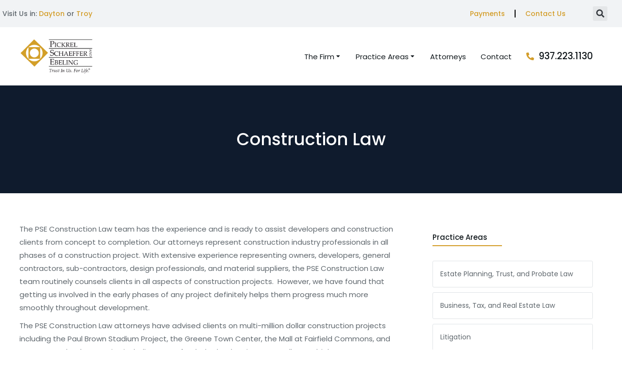

--- FILE ---
content_type: text/html; charset=UTF-8
request_url: https://pselaw.com/practice/construction-law/
body_size: 20953
content:
<!DOCTYPE html>
<!--[if !(IE 6) | !(IE 7) | !(IE 8)  ]><!-->
<html lang="en-US" class="no-js">
<!--<![endif]-->
<head>
<meta charset="UTF-8" />
<meta name="viewport" content="width=device-width, initial-scale=1, maximum-scale=1, user-scalable=0"/>
<link rel="profile" href="https://gmpg.org/xfn/11" />
<meta name='robots' content='index, follow, max-image-preview:large, max-snippet:-1, max-video-preview:-1' />
<!-- This site is optimized with the Yoast SEO plugin v26.7 - https://yoast.com/wordpress/plugins/seo/ -->
<title>Construction Law - Pickrel Schaeffer &amp; Ebeling</title>
<link rel="canonical" href="https://pselaw.com/practice/construction-law/" />
<meta property="og:locale" content="en_US" />
<meta property="og:type" content="article" />
<meta property="og:title" content="Construction Law - Pickrel Schaeffer &amp; Ebeling" />
<meta property="og:description" content="The PSE Construction Law team has the experience and is ready to assist developers and construction clients from concept to completion. Our attorneys represent construction industry professionals in all phases of a construction project. With extensive experience representing owners, developers, general contractors, sub-contractors, design professionals, and material suppliers, the PSE Construction Law team routinely counsels&hellip;" />
<meta property="og:url" content="https://pselaw.com/practice/construction-law/" />
<meta property="og:site_name" content="Pickrel Schaeffer &amp; Ebeling" />
<meta property="article:publisher" content="https://www.facebook.com/pselaw" />
<meta property="article:modified_time" content="2022-12-28T20:50:27+00:00" />
<meta name="twitter:card" content="summary_large_image" />
<meta name="twitter:label1" content="Est. reading time" />
<meta name="twitter:data1" content="1 minute" />
<script type="application/ld+json" class="yoast-schema-graph">{"@context":"https://schema.org","@graph":[{"@type":"WebPage","@id":"https://pselaw.com/practice/construction-law/","url":"https://pselaw.com/practice/construction-law/","name":"Construction Law - Pickrel Schaeffer &amp; Ebeling","isPartOf":{"@id":"https://pselaw.com/#website"},"datePublished":"2022-07-25T01:51:27+00:00","dateModified":"2022-12-28T20:50:27+00:00","breadcrumb":{"@id":"https://pselaw.com/practice/construction-law/#breadcrumb"},"inLanguage":"en-US","potentialAction":[{"@type":"ReadAction","target":["https://pselaw.com/practice/construction-law/"]}]},{"@type":"BreadcrumbList","@id":"https://pselaw.com/practice/construction-law/#breadcrumb","itemListElement":[{"@type":"ListItem","position":1,"name":"Home","item":"https://pselaw.com/"},{"@type":"ListItem","position":2,"name":"Portfolio","item":"https://pselaw.com/practice/"},{"@type":"ListItem","position":3,"name":"Construction Law"}]},{"@type":"WebSite","@id":"https://pselaw.com/#website","url":"https://pselaw.com/","name":"Pickrel Schaeffer & Ebeling","description":"The Only Law Firm You&#039;ll Ever Need®","publisher":{"@id":"https://pselaw.com/#organization"},"potentialAction":[{"@type":"SearchAction","target":{"@type":"EntryPoint","urlTemplate":"https://pselaw.com/?s={search_term_string}"},"query-input":{"@type":"PropertyValueSpecification","valueRequired":true,"valueName":"search_term_string"}}],"inLanguage":"en-US"},{"@type":"Organization","@id":"https://pselaw.com/#organization","name":"Pickrel Schaeffer & Ebeling","url":"https://pselaw.com/","logo":{"@type":"ImageObject","inLanguage":"en-US","@id":"https://pselaw.com/#/schema/logo/image/","url":"https://pselaw.com/wp-content/uploads/2022/10/PSE-Logo.svg","contentUrl":"https://pselaw.com/wp-content/uploads/2022/10/PSE-Logo.svg","width":415,"height":197,"caption":"Pickrel Schaeffer & Ebeling"},"image":{"@id":"https://pselaw.com/#/schema/logo/image/"},"sameAs":["https://www.facebook.com/pselaw","https://www.linkedin.com/company/pickrel-schaeffer-and-ebeling-co--lpa/"]}]}</script>
<!-- / Yoast SEO plugin. -->
<link rel='dns-prefetch' href='//www.googletagmanager.com' />
<link rel='dns-prefetch' href='//fonts.googleapis.com' />
<link rel="alternate" type="application/rss+xml" title="Pickrel Schaeffer &amp; Ebeling &raquo; Feed" href="https://pselaw.com/feed/" />
<link rel="alternate" title="oEmbed (JSON)" type="application/json+oembed" href="https://pselaw.com/wp-json/oembed/1.0/embed?url=https%3A%2F%2Fpselaw.com%2Fpractice%2Fconstruction-law%2F" />
<link rel="alternate" title="oEmbed (XML)" type="text/xml+oembed" href="https://pselaw.com/wp-json/oembed/1.0/embed?url=https%3A%2F%2Fpselaw.com%2Fpractice%2Fconstruction-law%2F&#038;format=xml" />
<style id='wp-img-auto-sizes-contain-inline-css'>
img:is([sizes=auto i],[sizes^="auto," i]){contain-intrinsic-size:3000px 1500px}
/*# sourceURL=wp-img-auto-sizes-contain-inline-css */
</style>
<style id='wp-emoji-styles-inline-css'>
img.wp-smiley, img.emoji {
display: inline !important;
border: none !important;
box-shadow: none !important;
height: 1em !important;
width: 1em !important;
margin: 0 0.07em !important;
vertical-align: -0.1em !important;
background: none !important;
padding: 0 !important;
}
/*# sourceURL=wp-emoji-styles-inline-css */
</style>
<style id='classic-theme-styles-inline-css'>
/*! This file is auto-generated */
.wp-block-button__link{color:#fff;background-color:#32373c;border-radius:9999px;box-shadow:none;text-decoration:none;padding:calc(.667em + 2px) calc(1.333em + 2px);font-size:1.125em}.wp-block-file__button{background:#32373c;color:#fff;text-decoration:none}
/*# sourceURL=/wp-includes/css/classic-themes.min.css */
</style>
<style id='global-styles-inline-css'>
:root{--wp--preset--aspect-ratio--square: 1;--wp--preset--aspect-ratio--4-3: 4/3;--wp--preset--aspect-ratio--3-4: 3/4;--wp--preset--aspect-ratio--3-2: 3/2;--wp--preset--aspect-ratio--2-3: 2/3;--wp--preset--aspect-ratio--16-9: 16/9;--wp--preset--aspect-ratio--9-16: 9/16;--wp--preset--color--black: #000000;--wp--preset--color--cyan-bluish-gray: #abb8c3;--wp--preset--color--white: #FFF;--wp--preset--color--pale-pink: #f78da7;--wp--preset--color--vivid-red: #cf2e2e;--wp--preset--color--luminous-vivid-orange: #ff6900;--wp--preset--color--luminous-vivid-amber: #fcb900;--wp--preset--color--light-green-cyan: #7bdcb5;--wp--preset--color--vivid-green-cyan: #00d084;--wp--preset--color--pale-cyan-blue: #8ed1fc;--wp--preset--color--vivid-cyan-blue: #0693e3;--wp--preset--color--vivid-purple: #9b51e0;--wp--preset--color--accent: #999999;--wp--preset--color--dark-gray: #111;--wp--preset--color--light-gray: #767676;--wp--preset--gradient--vivid-cyan-blue-to-vivid-purple: linear-gradient(135deg,rgb(6,147,227) 0%,rgb(155,81,224) 100%);--wp--preset--gradient--light-green-cyan-to-vivid-green-cyan: linear-gradient(135deg,rgb(122,220,180) 0%,rgb(0,208,130) 100%);--wp--preset--gradient--luminous-vivid-amber-to-luminous-vivid-orange: linear-gradient(135deg,rgb(252,185,0) 0%,rgb(255,105,0) 100%);--wp--preset--gradient--luminous-vivid-orange-to-vivid-red: linear-gradient(135deg,rgb(255,105,0) 0%,rgb(207,46,46) 100%);--wp--preset--gradient--very-light-gray-to-cyan-bluish-gray: linear-gradient(135deg,rgb(238,238,238) 0%,rgb(169,184,195) 100%);--wp--preset--gradient--cool-to-warm-spectrum: linear-gradient(135deg,rgb(74,234,220) 0%,rgb(151,120,209) 20%,rgb(207,42,186) 40%,rgb(238,44,130) 60%,rgb(251,105,98) 80%,rgb(254,248,76) 100%);--wp--preset--gradient--blush-light-purple: linear-gradient(135deg,rgb(255,206,236) 0%,rgb(152,150,240) 100%);--wp--preset--gradient--blush-bordeaux: linear-gradient(135deg,rgb(254,205,165) 0%,rgb(254,45,45) 50%,rgb(107,0,62) 100%);--wp--preset--gradient--luminous-dusk: linear-gradient(135deg,rgb(255,203,112) 0%,rgb(199,81,192) 50%,rgb(65,88,208) 100%);--wp--preset--gradient--pale-ocean: linear-gradient(135deg,rgb(255,245,203) 0%,rgb(182,227,212) 50%,rgb(51,167,181) 100%);--wp--preset--gradient--electric-grass: linear-gradient(135deg,rgb(202,248,128) 0%,rgb(113,206,126) 100%);--wp--preset--gradient--midnight: linear-gradient(135deg,rgb(2,3,129) 0%,rgb(40,116,252) 100%);--wp--preset--font-size--small: 13px;--wp--preset--font-size--medium: 20px;--wp--preset--font-size--large: 36px;--wp--preset--font-size--x-large: 42px;--wp--preset--spacing--20: 0.44rem;--wp--preset--spacing--30: 0.67rem;--wp--preset--spacing--40: 1rem;--wp--preset--spacing--50: 1.5rem;--wp--preset--spacing--60: 2.25rem;--wp--preset--spacing--70: 3.38rem;--wp--preset--spacing--80: 5.06rem;--wp--preset--shadow--natural: 6px 6px 9px rgba(0, 0, 0, 0.2);--wp--preset--shadow--deep: 12px 12px 50px rgba(0, 0, 0, 0.4);--wp--preset--shadow--sharp: 6px 6px 0px rgba(0, 0, 0, 0.2);--wp--preset--shadow--outlined: 6px 6px 0px -3px rgb(255, 255, 255), 6px 6px rgb(0, 0, 0);--wp--preset--shadow--crisp: 6px 6px 0px rgb(0, 0, 0);}:where(.is-layout-flex){gap: 0.5em;}:where(.is-layout-grid){gap: 0.5em;}body .is-layout-flex{display: flex;}.is-layout-flex{flex-wrap: wrap;align-items: center;}.is-layout-flex > :is(*, div){margin: 0;}body .is-layout-grid{display: grid;}.is-layout-grid > :is(*, div){margin: 0;}:where(.wp-block-columns.is-layout-flex){gap: 2em;}:where(.wp-block-columns.is-layout-grid){gap: 2em;}:where(.wp-block-post-template.is-layout-flex){gap: 1.25em;}:where(.wp-block-post-template.is-layout-grid){gap: 1.25em;}.has-black-color{color: var(--wp--preset--color--black) !important;}.has-cyan-bluish-gray-color{color: var(--wp--preset--color--cyan-bluish-gray) !important;}.has-white-color{color: var(--wp--preset--color--white) !important;}.has-pale-pink-color{color: var(--wp--preset--color--pale-pink) !important;}.has-vivid-red-color{color: var(--wp--preset--color--vivid-red) !important;}.has-luminous-vivid-orange-color{color: var(--wp--preset--color--luminous-vivid-orange) !important;}.has-luminous-vivid-amber-color{color: var(--wp--preset--color--luminous-vivid-amber) !important;}.has-light-green-cyan-color{color: var(--wp--preset--color--light-green-cyan) !important;}.has-vivid-green-cyan-color{color: var(--wp--preset--color--vivid-green-cyan) !important;}.has-pale-cyan-blue-color{color: var(--wp--preset--color--pale-cyan-blue) !important;}.has-vivid-cyan-blue-color{color: var(--wp--preset--color--vivid-cyan-blue) !important;}.has-vivid-purple-color{color: var(--wp--preset--color--vivid-purple) !important;}.has-black-background-color{background-color: var(--wp--preset--color--black) !important;}.has-cyan-bluish-gray-background-color{background-color: var(--wp--preset--color--cyan-bluish-gray) !important;}.has-white-background-color{background-color: var(--wp--preset--color--white) !important;}.has-pale-pink-background-color{background-color: var(--wp--preset--color--pale-pink) !important;}.has-vivid-red-background-color{background-color: var(--wp--preset--color--vivid-red) !important;}.has-luminous-vivid-orange-background-color{background-color: var(--wp--preset--color--luminous-vivid-orange) !important;}.has-luminous-vivid-amber-background-color{background-color: var(--wp--preset--color--luminous-vivid-amber) !important;}.has-light-green-cyan-background-color{background-color: var(--wp--preset--color--light-green-cyan) !important;}.has-vivid-green-cyan-background-color{background-color: var(--wp--preset--color--vivid-green-cyan) !important;}.has-pale-cyan-blue-background-color{background-color: var(--wp--preset--color--pale-cyan-blue) !important;}.has-vivid-cyan-blue-background-color{background-color: var(--wp--preset--color--vivid-cyan-blue) !important;}.has-vivid-purple-background-color{background-color: var(--wp--preset--color--vivid-purple) !important;}.has-black-border-color{border-color: var(--wp--preset--color--black) !important;}.has-cyan-bluish-gray-border-color{border-color: var(--wp--preset--color--cyan-bluish-gray) !important;}.has-white-border-color{border-color: var(--wp--preset--color--white) !important;}.has-pale-pink-border-color{border-color: var(--wp--preset--color--pale-pink) !important;}.has-vivid-red-border-color{border-color: var(--wp--preset--color--vivid-red) !important;}.has-luminous-vivid-orange-border-color{border-color: var(--wp--preset--color--luminous-vivid-orange) !important;}.has-luminous-vivid-amber-border-color{border-color: var(--wp--preset--color--luminous-vivid-amber) !important;}.has-light-green-cyan-border-color{border-color: var(--wp--preset--color--light-green-cyan) !important;}.has-vivid-green-cyan-border-color{border-color: var(--wp--preset--color--vivid-green-cyan) !important;}.has-pale-cyan-blue-border-color{border-color: var(--wp--preset--color--pale-cyan-blue) !important;}.has-vivid-cyan-blue-border-color{border-color: var(--wp--preset--color--vivid-cyan-blue) !important;}.has-vivid-purple-border-color{border-color: var(--wp--preset--color--vivid-purple) !important;}.has-vivid-cyan-blue-to-vivid-purple-gradient-background{background: var(--wp--preset--gradient--vivid-cyan-blue-to-vivid-purple) !important;}.has-light-green-cyan-to-vivid-green-cyan-gradient-background{background: var(--wp--preset--gradient--light-green-cyan-to-vivid-green-cyan) !important;}.has-luminous-vivid-amber-to-luminous-vivid-orange-gradient-background{background: var(--wp--preset--gradient--luminous-vivid-amber-to-luminous-vivid-orange) !important;}.has-luminous-vivid-orange-to-vivid-red-gradient-background{background: var(--wp--preset--gradient--luminous-vivid-orange-to-vivid-red) !important;}.has-very-light-gray-to-cyan-bluish-gray-gradient-background{background: var(--wp--preset--gradient--very-light-gray-to-cyan-bluish-gray) !important;}.has-cool-to-warm-spectrum-gradient-background{background: var(--wp--preset--gradient--cool-to-warm-spectrum) !important;}.has-blush-light-purple-gradient-background{background: var(--wp--preset--gradient--blush-light-purple) !important;}.has-blush-bordeaux-gradient-background{background: var(--wp--preset--gradient--blush-bordeaux) !important;}.has-luminous-dusk-gradient-background{background: var(--wp--preset--gradient--luminous-dusk) !important;}.has-pale-ocean-gradient-background{background: var(--wp--preset--gradient--pale-ocean) !important;}.has-electric-grass-gradient-background{background: var(--wp--preset--gradient--electric-grass) !important;}.has-midnight-gradient-background{background: var(--wp--preset--gradient--midnight) !important;}.has-small-font-size{font-size: var(--wp--preset--font-size--small) !important;}.has-medium-font-size{font-size: var(--wp--preset--font-size--medium) !important;}.has-large-font-size{font-size: var(--wp--preset--font-size--large) !important;}.has-x-large-font-size{font-size: var(--wp--preset--font-size--x-large) !important;}
:where(.wp-block-post-template.is-layout-flex){gap: 1.25em;}:where(.wp-block-post-template.is-layout-grid){gap: 1.25em;}
:where(.wp-block-term-template.is-layout-flex){gap: 1.25em;}:where(.wp-block-term-template.is-layout-grid){gap: 1.25em;}
:where(.wp-block-columns.is-layout-flex){gap: 2em;}:where(.wp-block-columns.is-layout-grid){gap: 2em;}
:root :where(.wp-block-pullquote){font-size: 1.5em;line-height: 1.6;}
/*# sourceURL=global-styles-inline-css */
</style>
<!-- <link rel='stylesheet' id='the7-font-css' href='https://pselaw.com/wp-content/themes/dt-the7/fonts/icomoon-the7-font/icomoon-the7-font.min.css?ver=14.0.1.1' media='all' /> -->
<!-- <link rel='stylesheet' id='the7-awesome-fonts-css' href='https://pselaw.com/wp-content/themes/dt-the7/fonts/FontAwesome/css/all.min.css?ver=14.0.1.1' media='all' /> -->
<!-- <link rel='stylesheet' id='elementor-frontend-css' href='https://pselaw.com/wp-content/uploads/elementor/css/custom-frontend.min.css?ver=1768319488' media='all' /> -->
<!-- <link rel='stylesheet' id='widget-nav-menu-css' href='https://pselaw.com/wp-content/uploads/elementor/css/custom-pro-widget-nav-menu.min.css?ver=1768319488' media='all' /> -->
<!-- <link rel='stylesheet' id='widget-search-form-css' href='https://pselaw.com/wp-content/plugins/elementor-pro/assets/css/widget-search-form.min.css?ver=3.34.0' media='all' /> -->
<!-- <link rel='stylesheet' id='elementor-icons-shared-0-css' href='https://pselaw.com/wp-content/plugins/elementor/assets/lib/font-awesome/css/fontawesome.min.css?ver=5.15.3' media='all' /> -->
<!-- <link rel='stylesheet' id='elementor-icons-fa-solid-css' href='https://pselaw.com/wp-content/plugins/elementor/assets/lib/font-awesome/css/solid.min.css?ver=5.15.3' media='all' /> -->
<!-- <link rel='stylesheet' id='widget-image-css' href='https://pselaw.com/wp-content/plugins/elementor/assets/css/widget-image.min.css?ver=3.34.1' media='all' /> -->
<!-- <link rel='stylesheet' id='the7_horizontal-menu-css' href='https://pselaw.com/wp-content/themes/dt-the7/css/compatibility/elementor/the7-horizontal-menu-widget.min.css?ver=14.0.1.1' media='all' /> -->
<!-- <link rel='stylesheet' id='the7-icon-box-widget-css' href='https://pselaw.com/wp-content/themes/dt-the7/css/compatibility/elementor/the7-icon-box-widget.min.css?ver=14.0.1.1' media='all' /> -->
<!-- <link rel='stylesheet' id='the7-e-sticky-effect-css' href='https://pselaw.com/wp-content/themes/dt-the7/css/compatibility/elementor/the7-sticky-effects.min.css?ver=14.0.1.1' media='all' /> -->
<!-- <link rel='stylesheet' id='widget-heading-css' href='https://pselaw.com/wp-content/plugins/elementor/assets/css/widget-heading.min.css?ver=3.34.1' media='all' /> -->
<!-- <link rel='stylesheet' id='widget-spacer-css' href='https://pselaw.com/wp-content/plugins/elementor/assets/css/widget-spacer.min.css?ver=3.34.1' media='all' /> -->
<!-- <link rel='stylesheet' id='the7-filter-decorations-base-css' href='https://pselaw.com/wp-content/themes/dt-the7/css/compatibility/elementor/the7-filter-decorations-base.min.css?ver=14.0.1.1' media='all' /> -->
<!-- <link rel='stylesheet' id='the7-simple-common-css' href='https://pselaw.com/wp-content/themes/dt-the7/css/compatibility/elementor/the7-simple-common.min.css?ver=14.0.1.1' media='all' /> -->
<!-- <link rel='stylesheet' id='the7-elements-simple-posts-css' href='https://pselaw.com/wp-content/themes/dt-the7/css/compatibility/elementor/the7-simple-posts.min.css?ver=14.0.1.1' media='all' /> -->
<!-- <link rel='stylesheet' id='widget-divider-css' href='https://pselaw.com/wp-content/plugins/elementor/assets/css/widget-divider.min.css?ver=3.34.1' media='all' /> -->
<!-- <link rel='stylesheet' id='widget-social-icons-css' href='https://pselaw.com/wp-content/plugins/elementor/assets/css/widget-social-icons.min.css?ver=3.34.1' media='all' /> -->
<!-- <link rel='stylesheet' id='e-apple-webkit-css' href='https://pselaw.com/wp-content/uploads/elementor/css/custom-apple-webkit.min.css?ver=1768319488' media='all' /> -->
<!-- <link rel='stylesheet' id='the7-vertical-menu-widget-css' href='https://pselaw.com/wp-content/themes/dt-the7/css/compatibility/elementor/the7-vertical-menu-widget.min.css?ver=14.0.1.1' media='all' /> -->
<!-- <link rel='stylesheet' id='widget-posts-css' href='https://pselaw.com/wp-content/plugins/elementor-pro/assets/css/widget-posts.min.css?ver=3.34.0' media='all' /> -->
<!-- <link rel='stylesheet' id='elementor-icons-css' href='https://pselaw.com/wp-content/plugins/elementor/assets/lib/eicons/css/elementor-icons.min.css?ver=5.45.0' media='all' /> -->
<link rel="stylesheet" type="text/css" href="//pselaw.com/wp-content/cache/wpfc-minified/7jcdr39m/5wzot.css" media="all"/>
<link rel='stylesheet' id='elementor-post-14-css' href='https://pselaw.com/wp-content/uploads/elementor/css/post-14.css?ver=1768319503' media='all' />
<!-- <link rel='stylesheet' id='the7_elements-css' href='https://pselaw.com/wp-content/themes/dt-the7/css/compatibility/elementor/the7-elements-widget.min.css?ver=14.0.1.1' media='all' /> -->
<link rel="stylesheet" type="text/css" href="//pselaw.com/wp-content/cache/wpfc-minified/12gggcey/5usy8.css" media="all"/>
<link rel='stylesheet' id='elementor-post-12044-css' href='https://pselaw.com/wp-content/uploads/elementor/css/post-12044.css?ver=1768388295' media='all' />
<link rel='stylesheet' id='elementor-post-2816-css' href='https://pselaw.com/wp-content/uploads/elementor/css/post-2816.css?ver=1768319523' media='all' />
<link rel='stylesheet' id='elementor-post-1185-css' href='https://pselaw.com/wp-content/uploads/elementor/css/post-1185.css?ver=1768319485' media='all' />
<link rel='stylesheet' id='elementor-post-2067-css' href='https://pselaw.com/wp-content/uploads/elementor/css/post-2067.css?ver=1768319897' media='all' />
<link rel='stylesheet' id='dt-web-fonts-css' href='https://fonts.googleapis.com/css?family=Nunito+Sans:200,300,400,600,700%7CRoboto:400,600,700%7CNunito:300,400,600,700%7CMerriweather:400,600,700' media='all' />
<!-- <link rel='stylesheet' id='dt-main-css' href='https://pselaw.com/wp-content/themes/dt-the7/css/main.min.css?ver=14.0.1.1' media='all' /> -->
<!-- <link rel='stylesheet' id='the7-custom-scrollbar-css' href='https://pselaw.com/wp-content/themes/dt-the7/lib/custom-scrollbar/custom-scrollbar.min.css?ver=14.0.1.1' media='all' /> -->
<!-- <link rel='stylesheet' id='the7-core-css' href='https://pselaw.com/wp-content/plugins/dt-the7-core/assets/css/post-type.min.css?ver=2.7.12' media='all' /> -->
<!-- <link rel='stylesheet' id='the7-css-vars-css' href='https://pselaw.com/wp-content/uploads/the7-css/css-vars.css?ver=eb6ce57b9d9d' media='all' /> -->
<!-- <link rel='stylesheet' id='dt-custom-css' href='https://pselaw.com/wp-content/uploads/the7-css/custom.css?ver=eb6ce57b9d9d' media='all' /> -->
<!-- <link rel='stylesheet' id='dt-media-css' href='https://pselaw.com/wp-content/uploads/the7-css/media.css?ver=eb6ce57b9d9d' media='all' /> -->
<!-- <link rel='stylesheet' id='the7-mega-menu-css' href='https://pselaw.com/wp-content/uploads/the7-css/mega-menu.css?ver=eb6ce57b9d9d' media='all' /> -->
<!-- <link rel='stylesheet' id='the7-elements-albums-portfolio-css' href='https://pselaw.com/wp-content/uploads/the7-css/the7-elements-albums-portfolio.css?ver=eb6ce57b9d9d' media='all' /> -->
<!-- <link rel='stylesheet' id='the7-elements-css' href='https://pselaw.com/wp-content/uploads/the7-css/post-type-dynamic.css?ver=eb6ce57b9d9d' media='all' /> -->
<!-- <link rel='stylesheet' id='style-css' href='https://pselaw.com/wp-content/themes/dt-the7/style.css?ver=14.0.1.1' media='all' /> -->
<!-- <link rel='stylesheet' id='the7-elementor-global-css' href='https://pselaw.com/wp-content/themes/dt-the7/css/compatibility/elementor/elementor-global.min.css?ver=14.0.1.1' media='all' /> -->
<!-- <link rel='stylesheet' id='elementor-gf-local-oswald-css' href='https://pselaw.com/wp-content/uploads/elementor/google-fonts/css/oswald.css?ver=1743864436' media='all' /> -->
<!-- <link rel='stylesheet' id='elementor-gf-local-poppins-css' href='https://pselaw.com/wp-content/uploads/elementor/google-fonts/css/poppins.css?ver=1743864440' media='all' /> -->
<!-- <link rel='stylesheet' id='elementor-icons-fa-brands-css' href='https://pselaw.com/wp-content/plugins/elementor/assets/lib/font-awesome/css/brands.min.css?ver=5.15.3' media='all' /> -->
<link rel="stylesheet" type="text/css" href="//pselaw.com/wp-content/cache/wpfc-minified/mbb461ut/5urqh.css" media="all"/>
<script src='//pselaw.com/wp-content/cache/wpfc-minified/8trz02b8/5urqi.js' type="text/javascript"></script>
<!-- <script src="https://pselaw.com/wp-includes/js/jquery/jquery.min.js?ver=3.7.1" id="jquery-core-js"></script> -->
<!-- <script src="https://pselaw.com/wp-includes/js/jquery/jquery-migrate.min.js?ver=3.4.1" id="jquery-migrate-js"></script> -->
<script id="dt-above-fold-js-extra">
var dtLocal = {"themeUrl":"https://pselaw.com/wp-content/themes/dt-the7","passText":"To view this protected post, enter the password below:","moreButtonText":{"loading":"Loading...","loadMore":"Load more"},"postID":"12044","ajaxurl":"https://pselaw.com/wp-admin/admin-ajax.php","REST":{"baseUrl":"https://pselaw.com/wp-json/the7/v1","endpoints":{"sendMail":"/send-mail"}},"contactMessages":{"required":"One or more fields have an error. Please check and try again.","terms":"Please accept the privacy policy.","fillTheCaptchaError":"Please, fill the captcha."},"captchaSiteKey":"","ajaxNonce":"62049aec66","pageData":"","themeSettings":{"smoothScroll":"off","lazyLoading":false,"desktopHeader":{"height":""},"ToggleCaptionEnabled":"disabled","ToggleCaption":"Navigation","floatingHeader":{"showAfter":94,"showMenu":false,"height":64,"logo":{"showLogo":true,"html":"","url":"https://pselaw.com/"}},"topLine":{"floatingTopLine":{"logo":{"showLogo":false,"html":""}}},"mobileHeader":{"firstSwitchPoint":1150,"secondSwitchPoint":600,"firstSwitchPointHeight":60,"secondSwitchPointHeight":50,"mobileToggleCaptionEnabled":"right","mobileToggleCaption":"Menu"},"stickyMobileHeaderFirstSwitch":{"logo":{"html":""}},"stickyMobileHeaderSecondSwitch":{"logo":{"html":""}},"sidebar":{"switchPoint":992},"boxedWidth":"1280px"},"elementor":{"settings":{"container_width":1260}}};
var dtShare = {"shareButtonText":{"facebook":"Share on Facebook","twitter":"Share on X","pinterest":"Pin it","linkedin":"Share on Linkedin","whatsapp":"Share on Whatsapp"},"overlayOpacity":"90"};
//# sourceURL=dt-above-fold-js-extra
</script>
<script src='//pselaw.com/wp-content/cache/wpfc-minified/9mfp3n4s/5urqi.js' type="text/javascript"></script>
<!-- <script src="https://pselaw.com/wp-content/themes/dt-the7/js/above-the-fold.min.js?ver=14.0.1.1" id="dt-above-fold-js"></script> -->
<!-- Google tag (gtag.js) snippet added by Site Kit -->
<!-- Google Analytics snippet added by Site Kit -->
<script src="https://www.googletagmanager.com/gtag/js?id=GT-NMDMZVT" id="google_gtagjs-js" async></script>
<script id="google_gtagjs-js-after">
window.dataLayer = window.dataLayer || [];function gtag(){dataLayer.push(arguments);}
gtag("set","linker",{"domains":["pselaw.com"]});
gtag("js", new Date());
gtag("set", "developer_id.dZTNiMT", true);
gtag("config", "GT-NMDMZVT");
//# sourceURL=google_gtagjs-js-after
</script>
<link rel="https://api.w.org/" href="https://pselaw.com/wp-json/" /><link rel="alternate" title="JSON" type="application/json" href="https://pselaw.com/wp-json/wp/v2/dt_portfolio/12044" /><link rel="EditURI" type="application/rsd+xml" title="RSD" href="https://pselaw.com/xmlrpc.php?rsd" />
<meta name="generator" content="WordPress 6.9" />
<link rel='shortlink' href='https://pselaw.com/?p=12044' />
<meta name="generator" content="Site Kit by Google 1.170.0" /><meta name="generator" content="Elementor 3.34.1; settings: css_print_method-external, google_font-enabled, font_display-auto">
<style>
.e-con.e-parent:nth-of-type(n+4):not(.e-lazyloaded):not(.e-no-lazyload),
.e-con.e-parent:nth-of-type(n+4):not(.e-lazyloaded):not(.e-no-lazyload) * {
background-image: none !important;
}
@media screen and (max-height: 1024px) {
.e-con.e-parent:nth-of-type(n+3):not(.e-lazyloaded):not(.e-no-lazyload),
.e-con.e-parent:nth-of-type(n+3):not(.e-lazyloaded):not(.e-no-lazyload) * {
background-image: none !important;
}
}
@media screen and (max-height: 640px) {
.e-con.e-parent:nth-of-type(n+2):not(.e-lazyloaded):not(.e-no-lazyload),
.e-con.e-parent:nth-of-type(n+2):not(.e-lazyloaded):not(.e-no-lazyload) * {
background-image: none !important;
}
}
</style>
<link rel="icon" href="https://pselaw.com/wp-content/uploads/2022/01/square-80x80.png" sizes="32x32" />
<link rel="icon" href="https://pselaw.com/wp-content/uploads/2022/01/square-300x300.png" sizes="192x192" />
<link rel="apple-touch-icon" href="https://pselaw.com/wp-content/uploads/2022/01/square-300x300.png" />
<meta name="msapplication-TileImage" content="https://pselaw.com/wp-content/uploads/2022/01/square-300x300.png" />
<style id='the7-custom-inline-css' type='text/css'>
.sub-nav .menu-item i.fa,
.sub-nav .menu-item i.fas,
.sub-nav .menu-item i.far,
.sub-nav .menu-item i.fab {
text-align: center;
width: 1.25em;
}
</style>
</head>
<body id="the7-body" class="wp-singular dt_portfolio-template-default single single-portfolio postid-12044 wp-custom-logo wp-embed-responsive wp-theme-dt-the7 the7-core-ver-2.7.12 no-comments title-off dt-responsive-on right-mobile-menu-close-icon ouside-menu-close-icon mobile-close-right-caption  fade-thin-mobile-menu-close-icon fade-medium-menu-close-icon srcset-enabled btn-flat custom-btn-color custom-btn-hover-color first-switch-logo-left first-switch-menu-right second-switch-logo-left second-switch-menu-right right-mobile-menu layzr-loading-on popup-message-style the7-ver-14.0.1.1 dt-fa-compatibility elementor-default elementor-template-full-width elementor-clear-template elementor-kit-14 elementor-page elementor-page-12044 elementor-page-2067">
<!-- The7 14.0.1.1 -->
<div id="page" >
<a class="skip-link screen-reader-text" href="#content">Skip to content</a>
<header data-elementor-type="header" data-elementor-id="2816" class="elementor elementor-2816 elementor-location-header" data-elementor-post-type="elementor_library">
<section class="elementor-section elementor-top-section elementor-element elementor-element-28ee1d2 elementor-section-height-min-height elementor-hidden-mobile elementor-section-boxed elementor-section-height-default elementor-section-items-middle" data-id="28ee1d2" data-element_type="section" data-settings="{&quot;background_background&quot;:&quot;classic&quot;}">
<div class="elementor-container elementor-column-gap-narrow">
<div class="elementor-column elementor-col-33 elementor-top-column elementor-element elementor-element-5956757" data-id="5956757" data-element_type="column">
<div class="elementor-widget-wrap elementor-element-populated">
<div class="elementor-element elementor-element-3fec44e elementor-widget elementor-widget-text-editor" data-id="3fec44e" data-element_type="widget" data-widget_type="text-editor.default">
<div class="elementor-widget-container">
<p>Visit Us in: <a href="https://www.google.com/maps/place/Kettering+Tower,+40+N+Main+St+Floor+27,+Dayton,+OH+45423/@39.7607773,-84.1938322,17z/data=!3m1!4b1!4m5!3m4!1s0x8840815131a79e4f:0x37ec0ff702b32738!8m2!3d39.760777!4d-84.191643">Dayton</a> or <a href="https://www.google.com/maps/place/305+Public+Sq+Floor+%232,+Suite+%231,+Troy,+OH+45373/@40.0383427,-84.2082922,15.4z/data=!4m14!1m8!3m7!1s0x883f7720e32c1ad3:0xa7482e33b3a40c36!2s305+Public+Sq+Floor+%232,+Suite+%231,+Troy,+OH+45373!3b1!8m2!3d40.0391139!4d-84.2034862!10e5!3m4!1s0x883f7720e32c1ad3:0xa7482e33b3a40c36!8m2!3d40.0391139!4d-84.2034862?entry=ttu&amp;g_ep=EgoyMDI0MTExNy4wIKXMDSoASAFQAw%3D%3D">Troy</a></p>								</div>
</div>
</div>
</div>
<div class="elementor-column elementor-col-33 elementor-top-column elementor-element elementor-element-8f94d1c" data-id="8f94d1c" data-element_type="column">
<div class="elementor-widget-wrap elementor-element-populated">
<div class="elementor-element elementor-element-255f903 elementor-nav-menu__align-end elementor-nav-menu--dropdown-tablet elementor-nav-menu__text-align-aside elementor-nav-menu--toggle elementor-nav-menu--burger elementor-widget elementor-widget-nav-menu" data-id="255f903" data-element_type="widget" data-settings="{&quot;layout&quot;:&quot;horizontal&quot;,&quot;submenu_icon&quot;:{&quot;value&quot;:&quot;&lt;i class=\&quot;fas fa-caret-down\&quot; aria-hidden=\&quot;true\&quot;&gt;&lt;\/i&gt;&quot;,&quot;library&quot;:&quot;fa-solid&quot;},&quot;toggle&quot;:&quot;burger&quot;}" data-widget_type="nav-menu.default">
<div class="elementor-widget-container">
<nav aria-label="Menu" class="elementor-nav-menu--main elementor-nav-menu__container elementor-nav-menu--layout-horizontal e--pointer-none">
<ul id="menu-1-255f903" class="elementor-nav-menu"><li class="menu-item menu-item-type-custom menu-item-object-custom menu-item-13378"><a target="_blank" href="https://secure.lawpay.com/pages/pselaw/trust" class="elementor-item">Payments</a></li>
<li class="menu-item menu-item-type-post_type menu-item-object-page menu-item-13379"><a href="https://pselaw.com/contact/" class="elementor-item">Contact Us</a></li>
</ul>			</nav>
<div class="elementor-menu-toggle" role="button" tabindex="0" aria-label="Menu Toggle" aria-expanded="false">
<i aria-hidden="true" role="presentation" class="elementor-menu-toggle__icon--open eicon-menu-bar"></i><i aria-hidden="true" role="presentation" class="elementor-menu-toggle__icon--close eicon-close"></i>		</div>
<nav class="elementor-nav-menu--dropdown elementor-nav-menu__container" aria-hidden="true">
<ul id="menu-2-255f903" class="elementor-nav-menu"><li class="menu-item menu-item-type-custom menu-item-object-custom menu-item-13378"><a target="_blank" href="https://secure.lawpay.com/pages/pselaw/trust" class="elementor-item" tabindex="-1">Payments</a></li>
<li class="menu-item menu-item-type-post_type menu-item-object-page menu-item-13379"><a href="https://pselaw.com/contact/" class="elementor-item" tabindex="-1">Contact Us</a></li>
</ul>			</nav>
</div>
</div>
</div>
</div>
<div class="elementor-column elementor-col-33 elementor-top-column elementor-element elementor-element-5630d7c" data-id="5630d7c" data-element_type="column">
<div class="elementor-widget-wrap elementor-element-populated">
<div class="elementor-element elementor-element-f2e7052 elementor-search-form--skin-full_screen elementor-widget elementor-widget-search-form" data-id="f2e7052" data-element_type="widget" data-settings="{&quot;skin&quot;:&quot;full_screen&quot;}" data-widget_type="search-form.default">
<div class="elementor-widget-container">
<search role="search">
<form class="elementor-search-form" action="https://pselaw.com" method="get">
<div class="elementor-search-form__toggle" role="button" tabindex="0" aria-label="Search">
<i aria-hidden="true" class="fas fa-search"></i>				</div>
<div class="elementor-search-form__container">
<label class="elementor-screen-only" for="elementor-search-form-f2e7052">Search</label>
<input id="elementor-search-form-f2e7052" placeholder="Search..." class="elementor-search-form__input" type="search" name="s" value="">
<div class="dialog-lightbox-close-button dialog-close-button" role="button" tabindex="0" aria-label="Close this search box.">
<i aria-hidden="true" class="eicon-close"></i>					</div>
</div>
</form>
</search>
</div>
</div>
</div>
</div>
</div>
</section>
<header class="elementor-section elementor-top-section elementor-element elementor-element-c3b2d84 elementor-section-height-min-height elementor-section-items-stretch the7-e-sticky-row-yes the7-e-sticky-effect-yes elementor-section-boxed elementor-section-height-default" data-id="c3b2d84" data-element_type="section" data-settings="{&quot;background_background&quot;:&quot;classic&quot;,&quot;the7_sticky_row&quot;:&quot;yes&quot;,&quot;the7_sticky_effects_offset&quot;:80,&quot;the7_sticky_effects&quot;:&quot;yes&quot;,&quot;the7_sticky_row_devices&quot;:[&quot;desktop&quot;,&quot;tablet&quot;,&quot;mobile&quot;],&quot;the7_sticky_row_offset&quot;:0,&quot;the7_sticky_effects_devices&quot;:[&quot;desktop&quot;,&quot;tablet&quot;,&quot;mobile&quot;]}">
<div class="elementor-background-overlay"></div>
<div class="elementor-container elementor-column-gap-no">
<div class="elementor-column elementor-col-50 elementor-top-column elementor-element elementor-element-54af627" data-id="54af627" data-element_type="column">
<div class="elementor-widget-wrap elementor-element-populated">
<div class="elementor-element elementor-element-a376b06 the7-img-sticky-size-effect-yes elementor-widget elementor-widget-image" data-id="a376b06" data-element_type="widget" data-widget_type="image.default">
<div class="elementor-widget-container">
<a href="https://pselaw.com/">
<img width="400" height="222" src="https://pselaw.com/wp-content/uploads/2021/09/PSE-Registered-symbol.png" class="attachment-full size-full wp-image-13932" alt="" srcset="https://pselaw.com/wp-content/uploads/2021/09/PSE-Registered-symbol.png 400w, https://pselaw.com/wp-content/uploads/2021/09/PSE-Registered-symbol-300x167.png 300w" sizes="(max-width: 400px) 100vw, 400px" />								</a>
</div>
</div>
</div>
</div>
<div class="elementor-column elementor-col-50 elementor-top-column elementor-element elementor-element-a21f60a" data-id="a21f60a" data-element_type="column">
<div class="elementor-widget-wrap elementor-element-populated">
<div class="elementor-element elementor-element-9c40633 items-decoration-yes decoration-fade sub-icon_align-side elementor-widget__width-auto elementor-hidden-tablet elementor-hidden-mobile toggle-align-mobile-left parent-item-clickable-yes mob-menu-dropdown decoration-position-bottom decoration-align-height sub-menu-position-left dt-sub-menu_align-left sub-icon_position-right toggle-align-center toggle-icon_position-right elementor-widget elementor-widget-the7_horizontal-menu" data-id="9c40633" data-element_type="widget" data-settings="{&quot;parent_is_clickable&quot;:&quot;yes&quot;,&quot;dropdown&quot;:&quot;tablet&quot;,&quot;dropdown_type&quot;:&quot;dropdown&quot;}" data-widget_type="the7_horizontal-menu.default">
<div class="elementor-widget-container">
<div class="horizontal-menu-wrap">				<style>
@media screen and (max-width: 1020px) {
.elementor-widget-the7_horizontal-menu.elementor-widget {
--menu-display: none;
--mobile-display: inline-flex;
}
}
</style>
<div class="horizontal-menu-toggle hidden-on-load" role="button" tabindex="0" aria-label="Menu Toggle" aria-expanded="false"><span class="right menu-toggle-icons" aria-hidden="true" role="presentation"><i class="open-button fas fa-bars" aria-hidden="true"></i><i class="icon-active fas fa-times" aria-hidden="true"></i></span><span class="toggle-text">Menu</span></div><nav class="dt-nav-menu-horizontal--main dt-nav-menu-horizontal__container justify-content-start widget-divider-"><ul class="dt-nav-menu-horizontal d-flex flex-row justify-content-start"><li class="menu-item menu-item-type-post_type menu-item-object-page menu-item-has-children menu-item-4429 first has-children depth-0"><a href='https://pselaw.com/law-firm/' data-level='1' aria-haspopup='true' aria-expanded='false'><span class="item-content"><span class="menu-item-text  "><span class="menu-text">The Firm</span></span><span class="submenu-indicator" ><i aria-hidden="true" class="desktop-menu-icon fas fa-caret-down"></i><span class="submenu-mob-indicator" ><i aria-hidden="true" class="mobile-menu-icon fas fa-caret-down"></i><i aria-hidden="true" class="mobile-act-icon fas fa-caret-up"></i></span></span></span></a><ul class="the7-e-sub-nav horizontal-sub-nav"  role="group"><li class="menu-item menu-item-type-custom menu-item-object-custom menu-item-11191 first depth-1"><a href='/law-firm/#staff' data-level='2'><span class="item-content"><span class="menu-item-text  "><span class="menu-text">Staff</span></span><span class="submenu-indicator" ><i aria-hidden="true" class="desktop-menu-icon fas fa-caret-right"></i><span class="submenu-mob-indicator" ><i aria-hidden="true" class="mobile-menu-icon fas fa-caret-down"></i><i aria-hidden="true" class="mobile-act-icon fas fa-caret-up"></i></span></span></span></a></li> <li class="menu-item menu-item-type-post_type menu-item-object-page menu-item-11175 depth-1"><a href='https://pselaw.com/resources/' data-level='2'><span class="item-content"><span class="menu-item-text  "><span class="menu-text">Resources</span></span><span class="submenu-indicator" ><i aria-hidden="true" class="desktop-menu-icon fas fa-caret-right"></i><span class="submenu-mob-indicator" ><i aria-hidden="true" class="mobile-menu-icon fas fa-caret-down"></i><i aria-hidden="true" class="mobile-act-icon fas fa-caret-up"></i></span></span></span></a></li> <li class="menu-item menu-item-type-post_type menu-item-object-page menu-item-11555 depth-1"><a href='https://pselaw.com/news/' data-level='2'><span class="item-content"><span class="menu-item-text  "><span class="menu-text">News</span></span><span class="submenu-indicator" ><i aria-hidden="true" class="desktop-menu-icon fas fa-caret-right"></i><span class="submenu-mob-indicator" ><i aria-hidden="true" class="mobile-menu-icon fas fa-caret-down"></i><i aria-hidden="true" class="mobile-act-icon fas fa-caret-up"></i></span></span></span></a></li> <li class="menu-item menu-item-type-post_type menu-item-object-page menu-item-11189 depth-1"><a href='https://pselaw.com/careers/' data-level='2'><span class="item-content"><span class="menu-item-text  "><span class="menu-text">Careers</span></span><span class="submenu-indicator" ><i aria-hidden="true" class="desktop-menu-icon fas fa-caret-right"></i><span class="submenu-mob-indicator" ><i aria-hidden="true" class="mobile-menu-icon fas fa-caret-down"></i><i aria-hidden="true" class="mobile-act-icon fas fa-caret-up"></i></span></span></span></a></li> </ul></li> <li class="menu-item menu-item-type-post_type menu-item-object-page menu-item-has-children menu-item-4669 has-children depth-0"><a href='https://pselaw.com/practice-areas/' data-level='1' aria-haspopup='true' aria-expanded='false'><span class="item-content"><span class="menu-item-text  "><span class="menu-text">Practice Areas</span></span><span class="submenu-indicator" ><i aria-hidden="true" class="desktop-menu-icon fas fa-caret-down"></i><span class="submenu-mob-indicator" ><i aria-hidden="true" class="mobile-menu-icon fas fa-caret-down"></i><i aria-hidden="true" class="mobile-act-icon fas fa-caret-up"></i></span></span></span></a><ul class="the7-e-sub-nav horizontal-sub-nav"  role="group"><li class="menu-item menu-item-type-post_type menu-item-object-dt_portfolio menu-item-4737 first depth-1"><a href='https://pselaw.com/practice/estate-planning-trust-and-probate-law/' data-level='2'><span class="item-content"><span class="menu-item-text  "><span class="menu-text">Estate Planning, Trust, and Probate Law</span></span><span class="submenu-indicator" ><i aria-hidden="true" class="desktop-menu-icon fas fa-caret-right"></i><span class="submenu-mob-indicator" ><i aria-hidden="true" class="mobile-menu-icon fas fa-caret-down"></i><i aria-hidden="true" class="mobile-act-icon fas fa-caret-up"></i></span></span></span></a></li> <li class="menu-item menu-item-type-post_type menu-item-object-dt_portfolio menu-item-4738 depth-1"><a href='https://pselaw.com/practice/business-tax-and-real-estate-law/' data-level='2'><span class="item-content"><span class="menu-item-text  "><span class="menu-text">Business, Tax, and Real Estate Law</span></span><span class="submenu-indicator" ><i aria-hidden="true" class="desktop-menu-icon fas fa-caret-right"></i><span class="submenu-mob-indicator" ><i aria-hidden="true" class="mobile-menu-icon fas fa-caret-down"></i><i aria-hidden="true" class="mobile-act-icon fas fa-caret-up"></i></span></span></span></a></li> <li class="menu-item menu-item-type-post_type menu-item-object-dt_portfolio menu-item-4739 depth-1"><a href='https://pselaw.com/practice/litigation/' data-level='2'><span class="item-content"><span class="menu-item-text  "><span class="menu-text">Litigation</span></span><span class="submenu-indicator" ><i aria-hidden="true" class="desktop-menu-icon fas fa-caret-right"></i><span class="submenu-mob-indicator" ><i aria-hidden="true" class="mobile-menu-icon fas fa-caret-down"></i><i aria-hidden="true" class="mobile-act-icon fas fa-caret-up"></i></span></span></span></a></li> <li class="menu-item menu-item-type-post_type menu-item-object-dt_portfolio menu-item-4736 depth-1"><a href='https://pselaw.com/practice/workers-compensation-and-employment-law/' data-level='2'><span class="item-content"><span class="menu-item-text  "><span class="menu-text">Workers&#8217; Compensation and Employment Law</span></span><span class="submenu-indicator" ><i aria-hidden="true" class="desktop-menu-icon fas fa-caret-right"></i><span class="submenu-mob-indicator" ><i aria-hidden="true" class="mobile-menu-icon fas fa-caret-down"></i><i aria-hidden="true" class="mobile-act-icon fas fa-caret-up"></i></span></span></span></a></li> </ul></li> <li class="menu-item menu-item-type-post_type menu-item-object-page menu-item-4516 depth-0"><a href='https://pselaw.com/attorneys/' data-level='1'><span class="item-content"><span class="menu-item-text  "><span class="menu-text">Attorneys</span></span><span class="submenu-indicator" ><i aria-hidden="true" class="desktop-menu-icon fas fa-caret-down"></i><span class="submenu-mob-indicator" ><i aria-hidden="true" class="mobile-menu-icon fas fa-caret-down"></i><i aria-hidden="true" class="mobile-act-icon fas fa-caret-up"></i></span></span></span></a></li> <li class="menu-item menu-item-type-post_type menu-item-object-page menu-item-4423 last depth-0"><a href='https://pselaw.com/contact/' data-level='1'><span class="item-content"><span class="menu-item-text  "><span class="menu-text">Contact</span></span><span class="submenu-indicator" ><i aria-hidden="true" class="desktop-menu-icon fas fa-caret-down"></i><span class="submenu-mob-indicator" ><i aria-hidden="true" class="mobile-menu-icon fas fa-caret-down"></i><i aria-hidden="true" class="mobile-act-icon fas fa-caret-up"></i></span></span></span></a></li> </ul></nav></div>				</div>
</div>
<div class="elementor-element elementor-element-643c0cb icon-vertical-align-center elementor-widget__width-auto elementor-hidden-phone icon-box-vertical-align-top icon-position-left elementor-widget elementor-widget-the7_icon_box_widget" data-id="643c0cb" data-element_type="widget" data-widget_type="the7_icon_box_widget.default">
<div class="elementor-widget-container">
<div class="the7-box-wrapper the7-elementor-widget the7_icon_box_widget-643c0cb">			<div class="box-content-wrapper">
<a class="elementor-icon-div" >						<div class="elementor-icon">
<i aria-hidden="true" class="fas fa-phone-alt"></i>						</div>
</a>								<div class="box-content">
<h5 class="box-heading">
<a >								937.223.1130							</a>						</h5>
</div>
</div>
</div>					</div>
</div>
<div class="elementor-element elementor-element-71fb1b1 elementor-widget__width-auto elementor-hidden-desktop elementor-view-default elementor-widget elementor-widget-icon" data-id="71fb1b1" data-element_type="widget" data-widget_type="icon.default">
<div class="elementor-widget-container">
<div class="elementor-icon-wrapper">
<a class="elementor-icon" href="#elementor-action%3Aaction%3Dpopup%3Aopen%26settings%3DeyJpZCI6IjMxODUiLCJ0b2dnbGUiOmZhbHNlfQ%3D%3D">
<svg xmlns="http://www.w3.org/2000/svg" xmlns:xlink="http://www.w3.org/1999/xlink" id="Layer_1" x="0px" y="0px" viewBox="0 0 455 455" style="enable-background:new 0 0 455 455;" xml:space="preserve"><g>	<rect y="312.5" width="455" height="30"></rect>	<rect y="212.5" width="455" height="30"></rect>	<rect x="0" y="112.5" transform="matrix(1 -2.215109e-03 2.215109e-03 1 -0.2819 0.5042)" width="455" height="30"></rect></g></svg>			</a>
</div>
</div>
</div>
</div>
</div>
</div>
</header>
</header>
<div id="main" class="sidebar-none sidebar-divider-off">
<div class="main-gradient"></div>
<div class="wf-wrap">
<div class="wf-container-main">
<div id="content" class="content" role="main">
<div data-elementor-type="single-post" data-elementor-id="2067" class="elementor elementor-2067 elementor-location-single post-12044 dt_portfolio type-dt_portfolio status-publish hentry dt_portfolio_category-business-tax-and-real-estate-law" data-elementor-post-type="elementor_library">
<section class="elementor-section elementor-top-section elementor-element elementor-element-476e7804 elementor-section-stretched elementor-section-boxed elementor-section-height-default elementor-section-height-default" data-id="476e7804" data-element_type="section" data-settings="{&quot;stretch_section&quot;:&quot;section-stretched&quot;,&quot;background_background&quot;:&quot;classic&quot;}">
<div class="elementor-background-overlay"></div>
<div class="elementor-container elementor-column-gap-wider">
<div class="elementor-column elementor-col-100 elementor-top-column elementor-element elementor-element-72c0b665" data-id="72c0b665" data-element_type="column" data-settings="{&quot;background_background&quot;:&quot;classic&quot;}">
<div class="elementor-widget-wrap elementor-element-populated">
<div class="elementor-element elementor-element-25979e3b elementor-widget elementor-widget-heading" data-id="25979e3b" data-element_type="widget" data-widget_type="heading.default">
<div class="elementor-widget-container">
<h2 class="elementor-heading-title elementor-size-default">Construction Law</h2>				</div>
</div>
</div>
</div>
</div>
</section>
<section class="elementor-section elementor-top-section elementor-element elementor-element-1eea18cc elementor-section-boxed elementor-section-height-default elementor-section-height-default" data-id="1eea18cc" data-element_type="section">
<div class="elementor-container elementor-column-gap-no">
<div class="elementor-column elementor-col-50 elementor-top-column elementor-element elementor-element-71f28352" data-id="71f28352" data-element_type="column">
<div class="elementor-widget-wrap elementor-element-populated">
<div class="elementor-element elementor-element-43bb44e4 elementor-widget elementor-widget-theme-post-content" data-id="43bb44e4" data-element_type="widget" data-widget_type="theme-post-content.default">
<div class="elementor-widget-container">
<div data-elementor-type="wp-post" data-elementor-id="12044" class="elementor elementor-12044" data-elementor-post-type="dt_portfolio">
<section class="elementor-section elementor-top-section elementor-element elementor-element-3ecfebb8 elementor-section-boxed elementor-section-height-default elementor-section-height-default" data-id="3ecfebb8" data-element_type="section">
<div class="elementor-container elementor-column-gap-default">
<div class="elementor-column elementor-col-100 elementor-top-column elementor-element elementor-element-4b7503bf" data-id="4b7503bf" data-element_type="column">
<div class="elementor-widget-wrap elementor-element-populated">
<div class="elementor-element elementor-element-709f5a6a elementor-widget elementor-widget-text-editor" data-id="709f5a6a" data-element_type="widget" data-widget_type="text-editor.default">
<div class="elementor-widget-container">
<p>The PSE Construction Law team has the experience and is ready to assist developers and construction clients from concept to completion. Our attorneys represent construction industry professionals in all phases of a construction project. With extensive experience representing owners, developers, general contractors, sub-contractors, design professionals, and material suppliers, the PSE Construction Law team routinely counsels clients in all aspects of construction projects.  However, we have found that getting us involved in the early phases of any project definitely helps them progress much more smoothly throughout development.</p><p>The PSE Construction Law attorneys have advised clients on multi-million dollar construction projects including the Paul Brown Stadium Project, the Greene Town Center, the Mall at Fairfield Commons, and numerous school properties including OSFC-funded school projects, as well as multiple wastewater treatment facilities. Utilizing the team approach, PSE delivers professional, experienced, and cost-effective representation for all of our construction industry clients.</p><ul><li>Alternative dispute resolution—mediation, arbitration</li><li>Claims negotiation and litigation in both State and Federal Courts</li><li>Competitive bidding, bid protests</li><li>Condominium development and condominium documents</li><li>Construction contract preparation and negotiation</li><li>EPA-funded wastewater treatment facilities</li><li>Mechanics’ liens for public and private projects</li><li>OSHA regulation and compliance</li><li>Prompt Pay Act claims</li><li>Residential construction, including Ohio Consumer</li><li>Sales Practices Act compliance and Ohio Home</li><li>Solicitation Sales Act Compliance</li><li>Risk analysis, claims analysis</li><li>Toxic mold litigation</li><li>Workers’ Compensation </li></ul>								</div>
</div>
</div>
</div>
</div>
</section>
<section class="elementor-section elementor-top-section elementor-element elementor-element-76b853e elementor-section-boxed elementor-section-height-default elementor-section-height-default" data-id="76b853e" data-element_type="section">
<div class="elementor-container elementor-column-gap-default">
<div class="elementor-column elementor-col-100 elementor-top-column elementor-element elementor-element-28076aa" data-id="28076aa" data-element_type="column">
<div class="elementor-widget-wrap elementor-element-populated">
<div class="elementor-element elementor-element-cd38b9d elementor-widget elementor-widget-heading" data-id="cd38b9d" data-element_type="widget" data-widget_type="heading.default">
<div class="elementor-widget-container">
<h4 class="elementor-heading-title elementor-size-default">Our team is ready to assist you</h4>				</div>
</div>
<div class="elementor-element elementor-element-c42cb8a elementor-widget elementor-widget-spacer" data-id="c42cb8a" data-element_type="widget" data-widget_type="spacer.default">
<div class="elementor-widget-container">
<div class="elementor-spacer">
<div class="elementor-spacer-inner"></div>
</div>
</div>
</div>
<div class="elementor-element elementor-element-a66aa96 preserve-img-ratio-cover elementor-widget elementor-widget-the7_elements" data-id="a66aa96" data-element_type="widget" data-widget_type="the7_elements.default">
<div class="elementor-widget-container">
<div class="portfolio-shortcode the7-elementor-widget the7_elements-a66aa96 mode-masonry classic-layout-list description-under-image quick-scale-img meta-info-off content-bg-on enable-bg-rollover resize-by-browser-width loading-effect-none jquery-filter" data-padding="15px" data-mobile-columns-num="1" data-tablet-columns-num="2" data-desktop-columns-num="3" data-wide-desktop-columns-num="3" data-post-limit="-1" data-pagination-mode="none" data-scroll-offset="" aria-live="assertive"><div class="iso-container dt-isotope custom-iso-columns"><div class="visible wf-cell iso-item" data-post-id="4544" data-date="2022-06-27T23:34:08-05:00" data-name="Michael W. Sandner"><article class="post visible post-4544 dt_team type-dt_team status-publish has-post-thumbnail hentry dt_team_category-commercial-and-business-litigation dt_team_category-construction-law dt_team_category-litigation" data-name="Michael W. Sandner" data-date="2022-06-27T23:34:08-05:00">
<div class="post-thumbnail-wrap">
<div class="post-thumbnail">
<a class="post-thumbnail-rollover layzr-bg img-css-resize-wrapper" aria-label="Post image" href="https://pselaw.com/team/michael-sandner/"><img fetchpriority="high" width="600" height="600" src="data:image/svg+xml,%3Csvg%20xmlns%3D&#039;http%3A%2F%2Fwww.w3.org%2F2000%2Fsvg&#039;%20viewBox%3D&#039;0%200%20600%20600&#039;%2F%3E" class="attachment-full size-full preload-me aspect lazy lazy-load" alt="" decoding="async" sizes="(max-width: 600px) 100vw, 600px" style="--ratio: 600 / 600;" data-src="https://pselaw.com/wp-content/uploads/2023/03/Sandner.jpg" loading="eager" data-srcset="https://pselaw.com/wp-content/uploads/2023/03/Sandner.jpg 600w, https://pselaw.com/wp-content/uploads/2023/03/Sandner-300x300.jpg 300w, https://pselaw.com/wp-content/uploads/2023/03/Sandner-80x80.jpg 80w" /><span class="the7-hover-icon"><i aria-hidden="true" class="fas fa-plus"></i></span></a>
</div>
</div>
<div class="post-entry-content">
<h3 class="ele-entry-title"><a href="https://pselaw.com/team/michael-sandner/" rel="bookmark" title="Michael W. Sandner">Michael W. Sandner</a></h3><a href="https://pselaw.com/team/michael-sandner/" target="" aria-label="Read more about Michael W. Sandner" class="box-button elementor-button elementor-size-xs">Learn more</a>
</div></article></div><div class="visible wf-cell iso-item" data-post-id="4542" data-date="2022-06-27T23:33:48-05:00" data-name="Alan B. Schaeffer"><article class="post visible post-4542 dt_team type-dt_team status-publish has-post-thumbnail hentry dt_team_category-business-law dt_team_category-business-tax-and-real-estate-law dt_team_category-construction-law dt_team_category-mergers-and-acquisitions dt_team_category-public-sector dt_team_category-real-estate" data-name="Alan B. Schaeffer" data-date="2022-06-27T23:33:48-05:00">
<div class="post-thumbnail-wrap">
<div class="post-thumbnail">
<a class="post-thumbnail-rollover layzr-bg img-css-resize-wrapper" aria-label="Post image" href="https://pselaw.com/team/alan-schaeffer/"><img width="600" height="600" src="data:image/svg+xml,%3Csvg%20xmlns%3D&#039;http%3A%2F%2Fwww.w3.org%2F2000%2Fsvg&#039;%20viewBox%3D&#039;0%200%20600%20600&#039;%2F%3E" class="attachment-full size-full preload-me aspect lazy lazy-load" alt="" decoding="async" sizes="(max-width: 600px) 100vw, 600px" style="--ratio: 600 / 600;" data-src="https://pselaw.com/wp-content/uploads/2023/03/Schaeffer.jpg" loading="eager" data-srcset="https://pselaw.com/wp-content/uploads/2023/03/Schaeffer.jpg 600w, https://pselaw.com/wp-content/uploads/2023/03/Schaeffer-300x300.jpg 300w, https://pselaw.com/wp-content/uploads/2023/03/Schaeffer-80x80.jpg 80w" /><span class="the7-hover-icon"><i aria-hidden="true" class="fas fa-plus"></i></span></a>
</div>
</div>
<div class="post-entry-content">
<h3 class="ele-entry-title"><a href="https://pselaw.com/team/alan-schaeffer/" rel="bookmark" title="Alan B. Schaeffer">Alan B. Schaeffer</a></h3><a href="https://pselaw.com/team/alan-schaeffer/" target="" aria-label="Read more about Alan B. Schaeffer" class="box-button elementor-button elementor-size-xs">Learn more</a>
</div></article></div><div class="visible wf-cell iso-item" data-post-id="4548" data-date="2022-06-27T23:34:48-05:00" data-name="David H. Montgomery"><article class="post visible post-4548 dt_team type-dt_team status-publish has-post-thumbnail hentry dt_team_category-business-law dt_team_category-business-tax-and-real-estate-law dt_team_category-construction-law dt_team_category-public-sector dt_team_category-real-estate" data-name="David H. Montgomery" data-date="2022-06-27T23:34:48-05:00">
<div class="post-thumbnail-wrap">
<div class="post-thumbnail">
<a class="post-thumbnail-rollover layzr-bg img-css-resize-wrapper" aria-label="Post image" href="https://pselaw.com/team/david-montgomery/"><img width="600" height="600" src="data:image/svg+xml,%3Csvg%20xmlns%3D&#039;http%3A%2F%2Fwww.w3.org%2F2000%2Fsvg&#039;%20viewBox%3D&#039;0%200%20600%20600&#039;%2F%3E" class="attachment-full size-full preload-me aspect lazy lazy-load" alt="" decoding="async" sizes="(max-width: 600px) 100vw, 600px" style="--ratio: 600 / 600;" data-src="https://pselaw.com/wp-content/uploads/2023/03/Montgomery.jpg" loading="eager" data-srcset="https://pselaw.com/wp-content/uploads/2023/03/Montgomery.jpg 600w, https://pselaw.com/wp-content/uploads/2023/03/Montgomery-300x300.jpg 300w, https://pselaw.com/wp-content/uploads/2023/03/Montgomery-80x80.jpg 80w" /><span class="the7-hover-icon"><i aria-hidden="true" class="fas fa-plus"></i></span></a>
</div>
</div>
<div class="post-entry-content">
<h3 class="ele-entry-title"><a href="https://pselaw.com/team/david-montgomery/" rel="bookmark" title="David H. Montgomery">David H. Montgomery</a></h3><a href="https://pselaw.com/team/david-montgomery/" target="" aria-label="Read more about David H. Montgomery" class="box-button elementor-button elementor-size-xs">Learn more</a>
</div></article></div></div><!-- iso-container|iso-grid --></div>				</div>
</div>
</div>
</div>
</div>
</section>
</div>
</div>
</div>
</div>
</div>
<div class="elementor-column elementor-col-50 elementor-top-column elementor-element elementor-element-a5bfe70" data-id="a5bfe70" data-element_type="column" data-settings="{&quot;background_background&quot;:&quot;classic&quot;}">
<div class="elementor-widget-wrap elementor-element-populated">
<div class="elementor-element elementor-element-8582201 elementor-widget__width-initial elementor-widget elementor-widget-heading" data-id="8582201" data-element_type="widget" data-widget_type="heading.default">
<div class="elementor-widget-container">
<h5 class="elementor-heading-title elementor-size-default">Practice Areas</h5>				</div>
</div>
<div class="elementor-element elementor-element-8a44b6c elementor-widget elementor-widget-spacer" data-id="8a44b6c" data-element_type="widget" data-widget_type="spacer.default">
<div class="elementor-widget-container">
<div class="elementor-spacer">
<div class="elementor-spacer-inner"></div>
</div>
</div>
</div>
<div class="elementor-element elementor-element-9e79d29 dt-nav-menu_align-left dt-sub-menu_align-left elementor-widget elementor-widget-the7_nav-menu" data-id="9e79d29" data-element_type="widget" data-settings="{&quot;submenu_display&quot;:&quot;on_click&quot;}" data-widget_type="the7_nav-menu.default">
<div class="elementor-widget-container">
<nav class="dt-nav-menu--main dt-nav-menu__container dt-sub-menu-display-on_click dt-icon-align-with_text dt-icon-position-right dt-sub-icon-position-right dt-sub-icon-align-with_text"><ul class="dt-nav-menu"><li class="menu-item menu-item-type-post_type menu-item-object-dt_portfolio menu-item-4653 first depth-0"><a href='https://pselaw.com/practice/estate-planning-trust-and-probate-law/' data-level='1'><span class="item-content"><span class="menu-item-text"><span class="menu-text">Estate Planning, Trust, and Probate Law</span></span></span><span class="right next-level-button" data-icon = "fas fa-caret-down"><i aria-hidden="true" class="open-button fas fa-caret-right"></i> <i aria-hidden="true" class="icon-active fas fa-caret-down"></i></span></a></li> <li class="menu-item menu-item-type-post_type menu-item-object-dt_portfolio menu-item-4654 depth-0"><a href='https://pselaw.com/practice/business-tax-and-real-estate-law/' data-level='1'><span class="item-content"><span class="menu-item-text"><span class="menu-text">Business, Tax, and Real Estate Law</span></span></span><span class="right next-level-button" data-icon = "fas fa-caret-down"><i aria-hidden="true" class="open-button fas fa-caret-right"></i> <i aria-hidden="true" class="icon-active fas fa-caret-down"></i></span></a></li> <li class="menu-item menu-item-type-post_type menu-item-object-dt_portfolio menu-item-4655 depth-0"><a href='https://pselaw.com/practice/litigation/' data-level='1'><span class="item-content"><span class="menu-item-text"><span class="menu-text">Litigation</span></span></span><span class="right next-level-button" data-icon = "fas fa-caret-down"><i aria-hidden="true" class="open-button fas fa-caret-right"></i> <i aria-hidden="true" class="icon-active fas fa-caret-down"></i></span></a></li> <li class="menu-item menu-item-type-post_type menu-item-object-dt_portfolio menu-item-4652 last depth-0"><a href='https://pselaw.com/practice/workers-compensation-and-employment-law/' data-level='1'><span class="item-content"><span class="menu-item-text"><span class="menu-text">Workers&#8217; Compensation and Employment Law</span></span></span><span class="right next-level-button" data-icon = "fas fa-caret-down"><i aria-hidden="true" class="open-button fas fa-caret-right"></i> <i aria-hidden="true" class="icon-active fas fa-caret-down"></i></span></a></li> </ul></nav>				</div>
</div>
<div class="elementor-element elementor-element-c1e6476 elementor-widget elementor-widget-spacer" data-id="c1e6476" data-element_type="widget" data-widget_type="spacer.default">
<div class="elementor-widget-container">
<div class="elementor-spacer">
<div class="elementor-spacer-inner"></div>
</div>
</div>
</div>
<div class="elementor-element elementor-element-3135262 elementor-widget__width-initial elementor-widget elementor-widget-heading" data-id="3135262" data-element_type="widget" data-widget_type="heading.default">
<div class="elementor-widget-container">
<h5 class="elementor-heading-title elementor-size-default">Recent Posts</h5>				</div>
</div>
<div class="elementor-element elementor-element-d83b5eb elementor-widget elementor-widget-spacer" data-id="d83b5eb" data-element_type="widget" data-widget_type="spacer.default">
<div class="elementor-widget-container">
<div class="elementor-spacer">
<div class="elementor-spacer-inner"></div>
</div>
</div>
</div>
<div class="elementor-element elementor-element-8bf5827 elementor-grid-1 elementor-posts--thumbnail-none elementor-grid-tablet-2 elementor-grid-mobile-1 elementor-widget elementor-widget-posts" data-id="8bf5827" data-element_type="widget" data-settings="{&quot;classic_columns&quot;:&quot;1&quot;,&quot;classic_row_gap&quot;:{&quot;unit&quot;:&quot;px&quot;,&quot;size&quot;:15,&quot;sizes&quot;:[]},&quot;classic_columns_tablet&quot;:&quot;2&quot;,&quot;classic_columns_mobile&quot;:&quot;1&quot;,&quot;classic_row_gap_tablet&quot;:{&quot;unit&quot;:&quot;px&quot;,&quot;size&quot;:&quot;&quot;,&quot;sizes&quot;:[]},&quot;classic_row_gap_mobile&quot;:{&quot;unit&quot;:&quot;px&quot;,&quot;size&quot;:&quot;&quot;,&quot;sizes&quot;:[]}}" data-widget_type="posts.classic">
<div class="elementor-widget-container">
<div class="elementor-posts-container elementor-posts elementor-posts--skin-classic elementor-grid" role="list">
<article class="elementor-post elementor-grid-item post-16146 post type-post status-publish format-standard has-post-thumbnail hentry category-news-2" role="listitem">
<div class="elementor-post__text">
<p class="elementor-post__title">
<a href="https://pselaw.com/have-you-checked-the-value-of-your-real-estate-property-on-your-tax-bill/" >
Have you checked the value of your real estate property on your tax bill?			</a>
</p>
<a class="elementor-post__read-more" href="https://pselaw.com/have-you-checked-the-value-of-your-real-estate-property-on-your-tax-bill/" aria-label="Read more about Have you checked the value of your real estate property on your tax bill?" tabindex="-1" >
Read More »		</a>
</div>
</article>
<article class="elementor-post elementor-grid-item post-16141 post type-post status-publish format-standard has-post-thumbnail hentry category-news-2" role="listitem">
<div class="elementor-post__text">
<p class="elementor-post__title">
<a href="https://pselaw.com/pickrel-schaeffer-ebeling-is-hiring-an-associate-attorney-in-dayton-ohio/" >
Pickrel Schaeffer &#038; Ebeling Is Hiring an Associate Attorney in Dayton, Ohio			</a>
</p>
<a class="elementor-post__read-more" href="https://pselaw.com/pickrel-schaeffer-ebeling-is-hiring-an-associate-attorney-in-dayton-ohio/" aria-label="Read more about Pickrel Schaeffer &#038; Ebeling Is Hiring an Associate Attorney in Dayton, Ohio" tabindex="-1" >
Read More »		</a>
</div>
</article>
<article class="elementor-post elementor-grid-item post-16139 post type-post status-publish format-standard has-post-thumbnail hentry category-news-2" role="listitem">
<div class="elementor-post__text">
<p class="elementor-post__title">
<a href="https://pselaw.com/when-doing-estate-planning-what-type-of-trust-is-right-for-you/" >
When Doing Estate Planning – What Type of Trust is Right for You?			</a>
</p>
<a class="elementor-post__read-more" href="https://pselaw.com/when-doing-estate-planning-what-type-of-trust-is-right-for-you/" aria-label="Read more about When Doing Estate Planning – What Type of Trust is Right for You?" tabindex="-1" >
Read More »		</a>
</div>
</article>
<article class="elementor-post elementor-grid-item post-16135 post type-post status-publish format-standard has-post-thumbnail hentry category-news-2" role="listitem">
<div class="elementor-post__text">
<p class="elementor-post__title">
<a href="https://pselaw.com/2026-employment-law-checkup-what-every-ohio-employer-should-review-right-now/" >
2026 Employment Law Checkup: What Every Ohio Employer Should Review Right Now			</a>
</p>
<a class="elementor-post__read-more" href="https://pselaw.com/2026-employment-law-checkup-what-every-ohio-employer-should-review-right-now/" aria-label="Read more about 2026 Employment Law Checkup: What Every Ohio Employer Should Review Right Now" tabindex="-1" >
Read More »		</a>
</div>
</article>
</div>
</div>
</div>
</div>
</div>
</div>
</section>
</div>
</div><!-- #content -->

</div><!-- .wf-container -->
</div><!-- .wf-wrap -->
</div><!-- #main -->
<!-- !Footer -->
<footer id="footer" class="footer solid-bg elementor-footer"  role="contentinfo">
<div class="wf-wrap">
<div class="wf-container-footer">
<div class="wf-container">
<footer data-elementor-type="footer" data-elementor-id="1185" class="elementor elementor-1185 elementor-location-footer" data-elementor-post-type="elementor_library">
<section class="elementor-section elementor-top-section elementor-element elementor-element-455454a elementor-section-stretched elementor-section-boxed elementor-section-height-default elementor-section-height-default" data-id="455454a" data-element_type="section" data-settings="{&quot;background_background&quot;:&quot;gradient&quot;,&quot;stretch_section&quot;:&quot;section-stretched&quot;}">
<div class="elementor-background-overlay"></div>
<div class="elementor-container elementor-column-gap-no">
<div class="elementor-column elementor-col-100 elementor-top-column elementor-element elementor-element-764c033" data-id="764c033" data-element_type="column">
<div class="elementor-widget-wrap elementor-element-populated">
<section class="elementor-section elementor-inner-section elementor-element elementor-element-08ef8e6 elementor-section-boxed elementor-section-height-default elementor-section-height-default" data-id="08ef8e6" data-element_type="section">
<div class="elementor-container elementor-column-gap-wider">
<div class="elementor-column elementor-col-33 elementor-inner-column elementor-element elementor-element-afc3278" data-id="afc3278" data-element_type="column">
<div class="elementor-widget-wrap elementor-element-populated">
<div class="elementor-element elementor-element-a71cbae elementor-widget__width-initial elementor-widget elementor-widget-heading" data-id="a71cbae" data-element_type="widget" data-widget_type="heading.default">
<div class="elementor-widget-container">
<h5 class="elementor-heading-title elementor-size-default">Contact info</h5>				</div>
</div>
<div class="elementor-element elementor-element-31aea50 elementor-widget elementor-widget-spacer" data-id="31aea50" data-element_type="widget" data-widget_type="spacer.default">
<div class="elementor-widget-container">
<div class="elementor-spacer">
<div class="elementor-spacer-inner"></div>
</div>
</div>
</div>
<div class="elementor-element elementor-element-acb6ce7 content-align-left icon-box-vertical-align-top icon-position-left icon-vertical-align-start elementor-widget elementor-widget-the7_icon_box_widget" data-id="acb6ce7" data-element_type="widget" data-widget_type="the7_icon_box_widget.default">
<div class="elementor-widget-container">
<div class="the7-box-wrapper the7-elementor-widget the7_icon_box_widget-acb6ce7">			<div class="box-content-wrapper">
<a class="elementor-icon-div" >						<div class="elementor-icon">
<i aria-hidden="true" class="fas fa-phone-alt"></i>						</div>
</a>								<div class="box-content">
<h4 class="box-heading">
<a >								937.223.1130							</a>						</h4>
<div class="box-description"><p>Mon-Sat: 8:00 – 5:00</p></div>
</div>
</div>
</div>					</div>
</div>
<div class="elementor-element elementor-element-19e5063 elementor-widget elementor-widget-spacer" data-id="19e5063" data-element_type="widget" data-widget_type="spacer.default">
<div class="elementor-widget-container">
<div class="elementor-spacer">
<div class="elementor-spacer-inner"></div>
</div>
</div>
</div>
<div class="elementor-element elementor-element-2958513 content-align-left icon-box-vertical-align-top icon-position-left icon-vertical-align-start elementor-widget elementor-widget-the7_icon_box_widget" data-id="2958513" data-element_type="widget" data-widget_type="the7_icon_box_widget.default">
<div class="elementor-widget-container">
<div class="the7-box-wrapper the7-elementor-widget the7_icon_box_widget-2958513">			<div class="box-content-wrapper">
<a class="elementor-icon-div" >						<div class="elementor-icon">
<i aria-hidden="true" class="fas fa-envelope"></i>						</div>
</a>								<div class="box-content">
<h4 class="box-heading">
<a >								pse@pselaw.com							</a>						</h4>
<div class="box-description"><p>24/7 customer support</p></div>
</div>
</div>
</div>					</div>
</div>
<div class="elementor-element elementor-element-728d3e8 elementor-widget elementor-widget-spacer" data-id="728d3e8" data-element_type="widget" data-widget_type="spacer.default">
<div class="elementor-widget-container">
<div class="elementor-spacer">
<div class="elementor-spacer-inner"></div>
</div>
</div>
</div>
<div class="elementor-element elementor-element-d9b7050 content-align-left icon-box-vertical-align-top icon-position-left icon-vertical-align-start elementor-widget elementor-widget-the7_icon_box_widget" data-id="d9b7050" data-element_type="widget" data-widget_type="the7_icon_box_widget.default">
<div class="elementor-widget-container">
<div class="the7-box-wrapper the7-elementor-widget the7_icon_box_widget-d9b7050">			<div class="box-content-wrapper">
<a class="elementor-icon-div" >						<div class="elementor-icon">
<i aria-hidden="true" class="fas fa-building"></i>						</div>
</a>								<div class="box-content">
<h4 class="box-heading">
<a >								40 N. Main St. 2700 Stratacache Tower							</a>						</h4>
<div class="box-description">Dayton, Ohio 45423-2700</div>
</div>
</div>
</div>					</div>
</div>
<div class="elementor-element elementor-element-92d1cb1 elementor-widget elementor-widget-spacer" data-id="92d1cb1" data-element_type="widget" data-widget_type="spacer.default">
<div class="elementor-widget-container">
<div class="elementor-spacer">
<div class="elementor-spacer-inner"></div>
</div>
</div>
</div>
<div class="elementor-element elementor-element-379c5e8 content-align-left icon-box-vertical-align-top icon-position-left icon-vertical-align-start elementor-widget elementor-widget-the7_icon_box_widget" data-id="379c5e8" data-element_type="widget" data-widget_type="the7_icon_box_widget.default">
<div class="elementor-widget-container">
<div class="the7-box-wrapper the7-elementor-widget the7_icon_box_widget-379c5e8">			<div class="box-content-wrapper">
<a class="elementor-icon-div" >						<div class="elementor-icon">
<i aria-hidden="true" class="fas fa-building"></i>						</div>
</a>								<div class="box-content">
<h4 class="box-heading">
<a >								305 SE Public Square Floor #2, Suite #1							</a>						</h4>
<div class="box-description">Troy, Ohio 45373</div>
</div>
</div>
</div>					</div>
</div>
</div>
</div>
<div class="elementor-column elementor-col-33 elementor-inner-column elementor-element elementor-element-5b94bfa" data-id="5b94bfa" data-element_type="column">
<div class="elementor-widget-wrap elementor-element-populated">
<div class="elementor-element elementor-element-90cd4b5 elementor-widget__width-initial elementor-widget elementor-widget-heading" data-id="90cd4b5" data-element_type="widget" data-widget_type="heading.default">
<div class="elementor-widget-container">
<h5 class="elementor-heading-title elementor-size-default">Recent articles</h5>				</div>
</div>
<div class="elementor-element elementor-element-37c438b elementor-widget elementor-widget-spacer" data-id="37c438b" data-element_type="widget" data-widget_type="spacer.default">
<div class="elementor-widget-container">
<div class="elementor-spacer">
<div class="elementor-spacer-inner"></div>
</div>
</div>
</div>
<div class="elementor-element elementor-element-dc47ff2 icon-box-vertical-align-top slide-h-position-left elementor-widget elementor-widget-the7-elements-simple-posts" data-id="dc47ff2" data-element_type="widget" data-widget_type="the7-elements-simple-posts.default">
<div class="elementor-widget-container">
<div class="the7-simple-widget-posts the7-elementor-widget the7-elements-simple-posts-dc47ff2 jquery-filter hide-post-image jquery-filter" data-post-limit="-1" data-pagination-mode="none" data-scroll-offset="" aria-live="assertive">			<div class="dt-css-grid custom-pagination-handler" data-columns="{&quot;d&quot;:1,&quot;t&quot;:&quot;&quot;,&quot;p&quot;:1,&quot;wd&quot;:&quot;&quot;}">
<div class="wf-cell visible ">
<article class="post visible wrapper post-16146 type-post status-publish format-standard has-post-thumbnail hentry category-news-2">
<div class="post-content-wrapper">
<div class="post-entry-content">
<h5 class="heading"><a href="https://pselaw.com/have-you-checked-the-value-of-your-real-estate-property-on-your-tax-bill/" rel="bookmark" title="Have you checked the value of your real estate property on your tax bill?" class="post-title">Have you checked the value of your real estate property on your tax bill?</a></h5><div class="entry-meta"><span class="meta-item data-link"><time class="entry-date updated" datetime="2026-01-16T08:31:16-05:00">January 16, 2026</time></span></div>								</div>
</div>
</article>
</div>										<div class="wf-cell visible ">
<article class="post visible wrapper post-16141 type-post status-publish format-standard has-post-thumbnail hentry category-news-2">
<div class="post-content-wrapper">
<div class="post-entry-content">
<h5 class="heading"><a href="https://pselaw.com/pickrel-schaeffer-ebeling-is-hiring-an-associate-attorney-in-dayton-ohio/" rel="bookmark" title="Pickrel Schaeffer &#038; Ebeling Is Hiring an Associate Attorney in Dayton, Ohio" class="post-title">Pickrel Schaeffer &#038; Ebeling Is Hiring an Associate Attorney in Dayton, Ohio</a></h5><div class="entry-meta"><span class="meta-item data-link"><time class="entry-date updated" datetime="2026-01-16T08:27:50-05:00">January 16, 2026</time></span></div>								</div>
</div>
</article>
</div>										<div class="wf-cell visible ">
<article class="post visible wrapper post-16139 type-post status-publish format-standard has-post-thumbnail hentry category-news-2">
<div class="post-content-wrapper">
<div class="post-entry-content">
<h5 class="heading"><a href="https://pselaw.com/when-doing-estate-planning-what-type-of-trust-is-right-for-you/" rel="bookmark" title="When Doing Estate Planning – What Type of Trust is Right for You?" class="post-title">When Doing Estate Planning – What Type of Trust is Right for You?</a></h5><div class="entry-meta"><span class="meta-item data-link"><time class="entry-date updated" datetime="2026-01-15T16:11:38-05:00">January 15, 2026</time></span></div>								</div>
</div>
</article>
</div>										<div class="wf-cell visible ">
<article class="post visible wrapper post-16135 type-post status-publish format-standard has-post-thumbnail hentry category-news-2">
<div class="post-content-wrapper">
<div class="post-entry-content">
<h5 class="heading"><a href="https://pselaw.com/2026-employment-law-checkup-what-every-ohio-employer-should-review-right-now/" rel="bookmark" title="2026 Employment Law Checkup: What Every Ohio Employer Should Review Right Now" class="post-title">2026 Employment Law Checkup: What Every Ohio Employer Should Review Right Now</a></h5><div class="entry-meta"><span class="meta-item data-link"><time class="entry-date updated" datetime="2026-01-13T15:10:35-05:00">January 13, 2026</time></span></div>								</div>
</div>
</article>
</div>								</div>
</div>				</div>
</div>
</div>
</div>
<div class="elementor-column elementor-col-33 elementor-inner-column elementor-element elementor-element-83a6f0a" data-id="83a6f0a" data-element_type="column">
<div class="elementor-widget-wrap elementor-element-populated">
<div class="elementor-element elementor-element-021c237 elementor-search-form--skin-minimal elementor-widget elementor-widget-search-form" data-id="021c237" data-element_type="widget" data-settings="{&quot;skin&quot;:&quot;minimal&quot;}" data-widget_type="search-form.default">
<div class="elementor-widget-container">
<search role="search">
<form class="elementor-search-form" action="https://pselaw.com" method="get">
<div class="elementor-search-form__container">
<label class="elementor-screen-only" for="elementor-search-form-021c237">Search</label>
<div class="elementor-search-form__icon">
<i aria-hidden="true" class="fas fa-search"></i>							<span class="elementor-screen-only">Search</span>
</div>
<input id="elementor-search-form-021c237" placeholder="Search..." class="elementor-search-form__input" type="search" name="s" value="">
</div>
</form>
</search>
</div>
</div>
<div class="elementor-element elementor-element-77c0af6 elementor-widget elementor-widget-spacer" data-id="77c0af6" data-element_type="widget" data-widget_type="spacer.default">
<div class="elementor-widget-container">
<div class="elementor-spacer">
<div class="elementor-spacer-inner"></div>
</div>
</div>
</div>
<div class="elementor-element elementor-element-6eec547 elementor-widget elementor-widget-image" data-id="6eec547" data-element_type="widget" data-widget_type="image.default">
<div class="elementor-widget-container">
<a href="https://secure.lawpay.com/pages/pselaw/trust" target="_blank">
<img width="229" height="86" src="https://pselaw.com/wp-content/uploads/2020/05/LP_MakePayment_CCs.png" class="attachment-full size-full wp-image-11143" alt="" />								</a>
</div>
</div>
<div class="elementor-element elementor-element-d86eec4 elementor-widget elementor-widget-spacer" data-id="d86eec4" data-element_type="widget" data-widget_type="spacer.default">
<div class="elementor-widget-container">
<div class="elementor-spacer">
<div class="elementor-spacer-inner"></div>
</div>
</div>
</div>
<div class="elementor-element elementor-element-c070cea elementor-nav-menu__align-start elementor-nav-menu--dropdown-tablet elementor-nav-menu__text-align-aside elementor-nav-menu--toggle elementor-nav-menu--burger elementor-widget elementor-widget-nav-menu" data-id="c070cea" data-element_type="widget" data-settings="{&quot;layout&quot;:&quot;vertical&quot;,&quot;submenu_icon&quot;:{&quot;value&quot;:&quot;&lt;i class=\&quot;fas fa-caret-down\&quot; aria-hidden=\&quot;true\&quot;&gt;&lt;\/i&gt;&quot;,&quot;library&quot;:&quot;fa-solid&quot;},&quot;toggle&quot;:&quot;burger&quot;}" data-widget_type="nav-menu.default">
<div class="elementor-widget-container">
<nav aria-label="Menu" class="elementor-nav-menu--main elementor-nav-menu__container elementor-nav-menu--layout-vertical e--pointer-none">
<ul id="menu-1-c070cea" class="elementor-nav-menu sm-vertical"><li class="menu-item menu-item-type-post_type menu-item-object-page menu-item-11146"><a href="https://pselaw.com/law-firm/" class="elementor-item">The Firm</a></li>
<li class="menu-item menu-item-type-post_type menu-item-object-page menu-item-11149"><a href="https://pselaw.com/practice-areas/" class="elementor-item">Practice Areas</a></li>
<li class="menu-item menu-item-type-post_type menu-item-object-page menu-item-11147"><a href="https://pselaw.com/contact/" class="elementor-item">Contact Us</a></li>
<li class="menu-item menu-item-type-custom menu-item-object-custom menu-item-11150"><a target="_blank" href="https://secure.lawpay.com/pages/pselaw/trust" class="elementor-item">Payments</a></li>
</ul>			</nav>
<div class="elementor-menu-toggle" role="button" tabindex="0" aria-label="Menu Toggle" aria-expanded="false">
<i aria-hidden="true" role="presentation" class="elementor-menu-toggle__icon--open eicon-menu-bar"></i><i aria-hidden="true" role="presentation" class="elementor-menu-toggle__icon--close eicon-close"></i>		</div>
<nav class="elementor-nav-menu--dropdown elementor-nav-menu__container" aria-hidden="true">
<ul id="menu-2-c070cea" class="elementor-nav-menu sm-vertical"><li class="menu-item menu-item-type-post_type menu-item-object-page menu-item-11146"><a href="https://pselaw.com/law-firm/" class="elementor-item" tabindex="-1">The Firm</a></li>
<li class="menu-item menu-item-type-post_type menu-item-object-page menu-item-11149"><a href="https://pselaw.com/practice-areas/" class="elementor-item" tabindex="-1">Practice Areas</a></li>
<li class="menu-item menu-item-type-post_type menu-item-object-page menu-item-11147"><a href="https://pselaw.com/contact/" class="elementor-item" tabindex="-1">Contact Us</a></li>
<li class="menu-item menu-item-type-custom menu-item-object-custom menu-item-11150"><a target="_blank" href="https://secure.lawpay.com/pages/pselaw/trust" class="elementor-item" tabindex="-1">Payments</a></li>
</ul>			</nav>
</div>
</div>
</div>
</div>
</div>
</section>
<div class="elementor-element elementor-element-1d6137c elementor-widget elementor-widget-spacer" data-id="1d6137c" data-element_type="widget" data-widget_type="spacer.default">
<div class="elementor-widget-container">
<div class="elementor-spacer">
<div class="elementor-spacer-inner"></div>
</div>
</div>
</div>
<div class="elementor-element elementor-element-fea3c63 elementor-widget elementor-widget-text-editor" data-id="fea3c63" data-element_type="widget" data-widget_type="text-editor.default">
<div class="elementor-widget-container">
<p>All materials on this website are for informational purposes and are not to be considered legal advice. Nothing on this website, nor the sending or receiving of emails through this website shall create or imply an attorney-client relationship. PSE is not responsible for the content of any sites linked to or from this website. This website is an advertisement. Results and outcomes set forth herein are not necessarily typical, and vary depending on may factors. Nothing herein should be construed that a certain result will occur in a similar situation.</p>								</div>
</div>
<div class="elementor-element elementor-element-5dd8e28 elementor-widget-divider--view-line elementor-widget elementor-widget-divider" data-id="5dd8e28" data-element_type="widget" data-widget_type="divider.default">
<div class="elementor-widget-container">
<div class="elementor-divider">
<span class="elementor-divider-separator">
</span>
</div>
</div>
</div>
<section class="elementor-section elementor-inner-section elementor-element elementor-element-db1efd6 elementor-section-boxed elementor-section-height-default elementor-section-height-default" data-id="db1efd6" data-element_type="section">
<div class="elementor-container elementor-column-gap-no">
<div class="elementor-column elementor-col-50 elementor-inner-column elementor-element elementor-element-30fd318" data-id="30fd318" data-element_type="column">
<div class="elementor-widget-wrap elementor-element-populated">
<div class="elementor-element elementor-element-463f26d elementor-widget__width-auto elementor-widget-mobile__width-inherit elementor-widget elementor-widget-heading" data-id="463f26d" data-element_type="widget" data-widget_type="heading.default">
<div class="elementor-widget-container">
<p class="elementor-heading-title elementor-size-default"><a href="#">© PSE - 2025. All rights reserved.</a></p>				</div>
</div>
<div class="elementor-element elementor-element-621b1ea elementor-widget__width-auto elementor-hidden-phone elementor-widget-divider--view-line elementor-widget elementor-widget-divider" data-id="621b1ea" data-element_type="widget" data-widget_type="divider.default">
<div class="elementor-widget-container">
<div class="elementor-divider">
<span class="elementor-divider-separator">
</span>
</div>
</div>
</div>
<div class="elementor-element elementor-element-8cfccfc elementor-align-right elementor-tablet-align-center elementor-widget__width-auto elementor-widget elementor-widget-the7_button_widget" data-id="8cfccfc" data-element_type="widget" data-widget_type="the7_button_widget.default">
<div class="elementor-widget-container">
<div class="elementor-button-wrapper"><a href="https://pselaw.com/privacy-policy/" class="box-button elementor-button elementor-size-xs">Privacy Policy</a></div>				</div>
</div>
</div>
</div>
<div class="elementor-column elementor-col-50 elementor-inner-column elementor-element elementor-element-6d4fce8" data-id="6d4fce8" data-element_type="column">
<div class="elementor-widget-wrap elementor-element-populated">
<div class="elementor-element elementor-element-f5d9342 e-grid-align-left elementor-widget__width-auto elementor-shape-rounded elementor-grid-0 elementor-widget elementor-widget-social-icons" data-id="f5d9342" data-element_type="widget" data-widget_type="social-icons.default">
<div class="elementor-widget-container">
<div class="elementor-social-icons-wrapper elementor-grid" role="list">
<span class="elementor-grid-item" role="listitem">
<a class="elementor-icon elementor-social-icon elementor-social-icon-facebook elementor-repeater-item-398ef46" href="https://www.facebook.com/pselaw" target="_blank">
<span class="elementor-screen-only">Facebook</span>
<i aria-hidden="true" class="fab fa-facebook"></i>					</a>
</span>
<span class="elementor-grid-item" role="listitem">
<a class="elementor-icon elementor-social-icon elementor-social-icon-youtube elementor-repeater-item-c9ed401" href="https://www.youtube.com/@PSE-Law" target="_blank">
<span class="elementor-screen-only">Youtube</span>
<i aria-hidden="true" class="fab fa-youtube"></i>					</a>
</span>
<span class="elementor-grid-item" role="listitem">
<a class="elementor-icon elementor-social-icon elementor-social-icon-linkedin elementor-repeater-item-f24cb27" href="https://www.linkedin.com/company/pickrel-schaeffer-and-ebeling-co--lpa/" target="_blank">
<span class="elementor-screen-only">Linkedin</span>
<i aria-hidden="true" class="fab fa-linkedin"></i>					</a>
</span>
</div>
</div>
</div>
</div>
</div>
</div>
</section>
<section class="elementor-section elementor-inner-section elementor-element elementor-element-ea74650 elementor-section-boxed elementor-section-height-default elementor-section-height-default" data-id="ea74650" data-element_type="section">
<div class="elementor-container elementor-column-gap-default">
<div class="elementor-column elementor-col-100 elementor-inner-column elementor-element elementor-element-c7a8a58" data-id="c7a8a58" data-element_type="column">
<div class="elementor-widget-wrap elementor-element-populated">
<div class="elementor-element elementor-element-993bd11 elementor-widget elementor-widget-text-editor" data-id="993bd11" data-element_type="widget" data-widget_type="text-editor.default">
<div class="elementor-widget-container">
<p><span style="color: #999999;">Site Design: <a style="color: #999999;" href="https://daytonmediagroup.com/" target="_blank" rel="noopener">Dayton Media Group</a></span></p>								</div>
</div>
</div>
</div>
</div>
</section>
</div>
</div>
</div>
</section>
</footer>
</div><!-- .wf-container -->
</div><!-- .wf-container-footer -->
</div><!-- .wf-wrap -->
</footer><!-- #footer -->
<a href="#" class="scroll-top"><svg version="1.1" xmlns="http://www.w3.org/2000/svg" xmlns:xlink="http://www.w3.org/1999/xlink" x="0px" y="0px"
viewBox="0 0 16 16" style="enable-background:new 0 0 16 16;" xml:space="preserve">
<path d="M11.7,6.3l-3-3C8.5,3.1,8.3,3,8,3c0,0,0,0,0,0C7.7,3,7.5,3.1,7.3,3.3l-3,3c-0.4,0.4-0.4,1,0,1.4c0.4,0.4,1,0.4,1.4,0L7,6.4
V12c0,0.6,0.4,1,1,1s1-0.4,1-1V6.4l1.3,1.3c0.4,0.4,1,0.4,1.4,0C11.9,7.5,12,7.3,12,7S11.9,6.5,11.7,6.3z"/>
</svg><span class="screen-reader-text">Go to Top</span></a>
</div><!-- #page -->
<script type="speculationrules">
{"prefetch":[{"source":"document","where":{"and":[{"href_matches":"/*"},{"not":{"href_matches":["/wp-*.php","/wp-admin/*","/wp-content/uploads/*","/wp-content/*","/wp-content/plugins/*","/wp-content/themes/dt-the7/*","/*\\?(.+)"]}},{"not":{"selector_matches":"a[rel~=\"nofollow\"]"}},{"not":{"selector_matches":".no-prefetch, .no-prefetch a"}}]},"eagerness":"conservative"}]}
</script>
<div data-elementor-type="popup" data-elementor-id="3185" class="elementor elementor-3185 elementor-location-popup" data-elementor-settings="{&quot;entrance_animation&quot;:&quot;fadeInRight&quot;,&quot;exit_animation&quot;:&quot;fadeInRight&quot;,&quot;entrance_animation_duration&quot;:{&quot;unit&quot;:&quot;px&quot;,&quot;size&quot;:0.4,&quot;sizes&quot;:[]},&quot;a11y_navigation&quot;:&quot;yes&quot;,&quot;timing&quot;:[]}" data-elementor-post-type="elementor_library">
<section class="elementor-section elementor-top-section elementor-element elementor-element-ad78d96 elementor-section-boxed elementor-section-height-default elementor-section-height-default" data-id="ad78d96" data-element_type="section">
<div class="elementor-container elementor-column-gap-no">
<div class="elementor-column elementor-col-100 elementor-top-column elementor-element elementor-element-33260ce" data-id="33260ce" data-element_type="column">
<div class="elementor-widget-wrap elementor-element-populated">
<div class="elementor-element elementor-element-79a6143 widget-divider-yes dt-nav-menu_align-left dt-sub-menu_align-left elementor-widget elementor-widget-the7_nav-menu" data-id="79a6143" data-element_type="widget" data-settings="{&quot;submenu_display&quot;:&quot;on_item_click&quot;}" data-widget_type="the7_nav-menu.default">
<div class="elementor-widget-container">
<nav class="dt-nav-menu--main dt-nav-menu__container dt-sub-menu-display-on_item_click dt-icon-align-side dt-icon-position-right dt-sub-icon-position-right dt-sub-icon-align-with_text first-item-border-hide last-item-border-hide"><ul class="dt-nav-menu"><li class="menu-item menu-item-type-post_type menu-item-object-page menu-item-has-children menu-item-4429 first has-children depth-0"><a href='https://pselaw.com/law-firm/' class='not-clickable-item' data-level='1' aria-haspopup='true' aria-expanded='false'><span class="item-content"><span class="menu-item-text"><span class="menu-text">The Firm</span></span></span><span class="right next-level-button" data-icon = "fas fa-caret-up"><i aria-hidden="true" class="open-button fas fa-caret-down"></i> <i aria-hidden="true" class="icon-active fas fa-caret-up"></i></span></a><ul class="the7-e-sub-nav vertical-sub-nav hover-style-bg"  role="group"><li class="menu-item menu-item-type-custom menu-item-object-custom menu-item-11191 first depth-1"><a href='/law-firm/#staff' data-level='2'><span class="item-content"><span class="menu-item-text"><span class="menu-text">Staff</span></span></span><span class="right next-level-button" data-icon = "fas fa-caret-up"><i aria-hidden="true" class="open-button fas fa-caret-down"></i> <i aria-hidden="true" class="icon-active fas fa-caret-up"></i></span></a></li> <li class="menu-item menu-item-type-post_type menu-item-object-page menu-item-11175 depth-1"><a href='https://pselaw.com/resources/' data-level='2'><span class="item-content"><span class="menu-item-text"><span class="menu-text">Resources</span></span></span><span class="right next-level-button" data-icon = "fas fa-caret-up"><i aria-hidden="true" class="open-button fas fa-caret-down"></i> <i aria-hidden="true" class="icon-active fas fa-caret-up"></i></span></a></li> <li class="menu-item menu-item-type-post_type menu-item-object-page menu-item-11555 depth-1"><a href='https://pselaw.com/news/' data-level='2'><span class="item-content"><span class="menu-item-text"><span class="menu-text">News</span></span></span><span class="right next-level-button" data-icon = "fas fa-caret-up"><i aria-hidden="true" class="open-button fas fa-caret-down"></i> <i aria-hidden="true" class="icon-active fas fa-caret-up"></i></span></a></li> <li class="menu-item menu-item-type-post_type menu-item-object-page menu-item-11189 depth-1"><a href='https://pselaw.com/careers/' data-level='2'><span class="item-content"><span class="menu-item-text"><span class="menu-text">Careers</span></span></span><span class="right next-level-button" data-icon = "fas fa-caret-up"><i aria-hidden="true" class="open-button fas fa-caret-down"></i> <i aria-hidden="true" class="icon-active fas fa-caret-up"></i></span></a></li> </ul></li> <li class="menu-item menu-item-type-post_type menu-item-object-page menu-item-has-children menu-item-4669 has-children depth-0"><a href='https://pselaw.com/practice-areas/' class='not-clickable-item' data-level='1' aria-haspopup='true' aria-expanded='false'><span class="item-content"><span class="menu-item-text"><span class="menu-text">Practice Areas</span></span></span><span class="right next-level-button" data-icon = "fas fa-caret-up"><i aria-hidden="true" class="open-button fas fa-caret-down"></i> <i aria-hidden="true" class="icon-active fas fa-caret-up"></i></span></a><ul class="the7-e-sub-nav vertical-sub-nav hover-style-bg"  role="group"><li class="menu-item menu-item-type-post_type menu-item-object-dt_portfolio menu-item-4737 first depth-1"><a href='https://pselaw.com/practice/estate-planning-trust-and-probate-law/' data-level='2'><span class="item-content"><span class="menu-item-text"><span class="menu-text">Estate Planning, Trust, and Probate Law</span></span></span><span class="right next-level-button" data-icon = "fas fa-caret-up"><i aria-hidden="true" class="open-button fas fa-caret-down"></i> <i aria-hidden="true" class="icon-active fas fa-caret-up"></i></span></a></li> <li class="menu-item menu-item-type-post_type menu-item-object-dt_portfolio menu-item-4738 depth-1"><a href='https://pselaw.com/practice/business-tax-and-real-estate-law/' data-level='2'><span class="item-content"><span class="menu-item-text"><span class="menu-text">Business, Tax, and Real Estate Law</span></span></span><span class="right next-level-button" data-icon = "fas fa-caret-up"><i aria-hidden="true" class="open-button fas fa-caret-down"></i> <i aria-hidden="true" class="icon-active fas fa-caret-up"></i></span></a></li> <li class="menu-item menu-item-type-post_type menu-item-object-dt_portfolio menu-item-4739 depth-1"><a href='https://pselaw.com/practice/litigation/' data-level='2'><span class="item-content"><span class="menu-item-text"><span class="menu-text">Litigation</span></span></span><span class="right next-level-button" data-icon = "fas fa-caret-up"><i aria-hidden="true" class="open-button fas fa-caret-down"></i> <i aria-hidden="true" class="icon-active fas fa-caret-up"></i></span></a></li> <li class="menu-item menu-item-type-post_type menu-item-object-dt_portfolio menu-item-4736 depth-1"><a href='https://pselaw.com/practice/workers-compensation-and-employment-law/' data-level='2'><span class="item-content"><span class="menu-item-text"><span class="menu-text">Workers&#8217; Compensation and Employment Law</span></span></span><span class="right next-level-button" data-icon = "fas fa-caret-up"><i aria-hidden="true" class="open-button fas fa-caret-down"></i> <i aria-hidden="true" class="icon-active fas fa-caret-up"></i></span></a></li> </ul></li> <li class="menu-item menu-item-type-post_type menu-item-object-page menu-item-4516 depth-0"><a href='https://pselaw.com/attorneys/' data-level='1'><span class="item-content"><span class="menu-item-text"><span class="menu-text">Attorneys</span></span></span><span class="right next-level-button" data-icon = "fas fa-caret-up"><i aria-hidden="true" class="open-button fas fa-caret-down"></i> <i aria-hidden="true" class="icon-active fas fa-caret-up"></i></span></a></li> <li class="menu-item menu-item-type-post_type menu-item-object-page menu-item-4423 last depth-0"><a href='https://pselaw.com/contact/' data-level='1'><span class="item-content"><span class="menu-item-text"><span class="menu-text">Contact</span></span></span><span class="right next-level-button" data-icon = "fas fa-caret-up"><i aria-hidden="true" class="open-button fas fa-caret-down"></i> <i aria-hidden="true" class="icon-active fas fa-caret-up"></i></span></a></li> </ul></nav>				</div>
</div>
</div>
</div>
</div>
</section>
</div>
<script>
const lazyloadRunObserver = () => {
const lazyloadBackgrounds = document.querySelectorAll( `.e-con.e-parent:not(.e-lazyloaded)` );
const lazyloadBackgroundObserver = new IntersectionObserver( ( entries ) => {
entries.forEach( ( entry ) => {
if ( entry.isIntersecting ) {
let lazyloadBackground = entry.target;
if( lazyloadBackground ) {
lazyloadBackground.classList.add( 'e-lazyloaded' );
}
lazyloadBackgroundObserver.unobserve( entry.target );
}
});
}, { rootMargin: '200px 0px 200px 0px' } );
lazyloadBackgrounds.forEach( ( lazyloadBackground ) => {
lazyloadBackgroundObserver.observe( lazyloadBackground );
} );
};
const events = [
'DOMContentLoaded',
'elementor/lazyload/observe',
];
events.forEach( ( event ) => {
document.addEventListener( event, lazyloadRunObserver );
} );
</script>
<link rel='stylesheet' id='elementor-post-3185-css' href='https://pselaw.com/wp-content/uploads/elementor/css/post-3185.css?ver=1768319504' media='all' />
<!-- <link rel='stylesheet' id='e-animation-fadeInRight-css' href='https://pselaw.com/wp-content/plugins/elementor/assets/lib/animations/styles/fadeInRight.min.css?ver=3.34.1' media='all' /> -->
<!-- <link rel='stylesheet' id='e-popup-css' href='https://pselaw.com/wp-content/plugins/elementor-pro/assets/css/conditionals/popup.min.css?ver=3.34.0' media='all' /> -->
<link rel="stylesheet" type="text/css" href="//pselaw.com/wp-content/cache/wpfc-minified/7c3dhyi1/5wzot.css" media="all"/>
<script src="https://pselaw.com/wp-content/themes/dt-the7/js/compatibility/elementor/frontend-common.min.js?ver=14.0.1.1" id="the7-elementor-frontend-common-js"></script>
<script src="https://pselaw.com/wp-content/themes/dt-the7/js/main.min.js?ver=14.0.1.1" id="dt-main-js"></script>
<script src="https://pselaw.com/wp-content/plugins/elementor/assets/js/webpack.runtime.min.js?ver=3.34.1" id="elementor-webpack-runtime-js"></script>
<script src="https://pselaw.com/wp-content/plugins/elementor/assets/js/frontend-modules.min.js?ver=3.34.1" id="elementor-frontend-modules-js"></script>
<script src="https://pselaw.com/wp-includes/js/jquery/ui/core.min.js?ver=1.13.3" id="jquery-ui-core-js"></script>
<script id="elementor-frontend-js-before">
var elementorFrontendConfig = {"environmentMode":{"edit":false,"wpPreview":false,"isScriptDebug":false},"i18n":{"shareOnFacebook":"Share on Facebook","shareOnTwitter":"Share on Twitter","pinIt":"Pin it","download":"Download","downloadImage":"Download image","fullscreen":"Fullscreen","zoom":"Zoom","share":"Share","playVideo":"Play Video","previous":"Previous","next":"Next","close":"Close","a11yCarouselPrevSlideMessage":"Previous slide","a11yCarouselNextSlideMessage":"Next slide","a11yCarouselFirstSlideMessage":"This is the first slide","a11yCarouselLastSlideMessage":"This is the last slide","a11yCarouselPaginationBulletMessage":"Go to slide"},"is_rtl":false,"breakpoints":{"xs":0,"sm":480,"md":779,"lg":1021,"xl":1440,"xxl":1600},"responsive":{"breakpoints":{"mobile":{"label":"Mobile Portrait","value":778,"default_value":767,"direction":"max","is_enabled":true},"mobile_extra":{"label":"Mobile Landscape","value":880,"default_value":880,"direction":"max","is_enabled":false},"tablet":{"label":"Tablet Portrait","value":1020,"default_value":1024,"direction":"max","is_enabled":true},"tablet_extra":{"label":"Tablet Landscape","value":1200,"default_value":1200,"direction":"max","is_enabled":false},"laptop":{"label":"Laptop","value":1366,"default_value":1366,"direction":"max","is_enabled":false},"widescreen":{"label":"Widescreen","value":2400,"default_value":2400,"direction":"min","is_enabled":false}},"hasCustomBreakpoints":true},"version":"3.34.1","is_static":false,"experimentalFeatures":{"theme_builder_v2":true,"home_screen":true,"global_classes_should_enforce_capabilities":true,"e_variables":true,"cloud-library":true,"e_opt_in_v4_page":true,"e_interactions":true,"import-export-customization":true,"e_pro_variables":true},"urls":{"assets":"https:\/\/pselaw.com\/wp-content\/plugins\/elementor\/assets\/","ajaxurl":"https:\/\/pselaw.com\/wp-admin\/admin-ajax.php","uploadUrl":"https:\/\/pselaw.com\/wp-content\/uploads"},"nonces":{"floatingButtonsClickTracking":"200562d5e4"},"swiperClass":"swiper","settings":{"page":[],"editorPreferences":[]},"kit":{"stretched_section_container":"main","viewport_mobile":778,"viewport_tablet":1020,"active_breakpoints":["viewport_mobile","viewport_tablet"],"lightbox_enable_counter":"yes","lightbox_enable_fullscreen":"yes","lightbox_enable_zoom":"yes","lightbox_enable_share":"yes","lightbox_title_src":"title","lightbox_description_src":"description"},"post":{"id":12044,"title":"Construction%20Law%20-%20Pickrel%20Schaeffer%20%26%20Ebeling","excerpt":"","featuredImage":false}};
//# sourceURL=elementor-frontend-js-before
</script>
<script src="https://pselaw.com/wp-content/plugins/elementor/assets/js/frontend.min.js?ver=3.34.1" id="elementor-frontend-js"></script>
<script src="https://pselaw.com/wp-content/plugins/elementor-pro/assets/lib/smartmenus/jquery.smartmenus.min.js?ver=1.2.1" id="smartmenus-js"></script>
<script src="https://pselaw.com/wp-content/themes/dt-the7/js/compatibility/elementor/the7-horizontal-menu.min.js?ver=14.0.1.1" id="the7_horizontal-menu-js"></script>
<script src="https://pselaw.com/wp-content/themes/dt-the7/lib/jquery-sticky/jquery-sticky.min.js?ver=14.0.1.1" id="the7-e-sticky-js"></script>
<script src="https://pselaw.com/wp-content/themes/dt-the7/js/compatibility/elementor/sticky-effects.min.js?ver=14.0.1.1" id="the7-e-sticky-effect-js"></script>
<script src="https://pselaw.com/wp-content/themes/dt-the7/js/compatibility/elementor/the7-simple-posts.min.js?ver=14.0.1.1" id="the7-elements-simple-posts-js"></script>
<script src="https://pselaw.com/wp-content/themes/dt-the7/js/compatibility/elementor/the7-vertical-menu.min.js?ver=14.0.1.1" id="the7_nav-menu-js"></script>
<script src="https://pselaw.com/wp-includes/js/imagesloaded.min.js?ver=5.0.0" id="imagesloaded-js"></script>
<script src="https://pselaw.com/wp-content/themes/dt-the7/js/compatibility/elementor/the7-masonry-widget.min.js?ver=14.0.1.1" id="the7-elementor-masonry-js"></script>
<script src="https://pselaw.com/wp-content/themes/dt-the7/js/legacy.min.js?ver=14.0.1.1" id="dt-legacy-js"></script>
<script src="https://pselaw.com/wp-content/themes/dt-the7/lib/jquery-mousewheel/jquery-mousewheel.min.js?ver=14.0.1.1" id="jquery-mousewheel-js"></script>
<script src="https://pselaw.com/wp-content/themes/dt-the7/lib/custom-scrollbar/custom-scrollbar.min.js?ver=14.0.1.1" id="the7-custom-scrollbar-js"></script>
<script src="https://pselaw.com/wp-content/plugins/dt-the7-core/assets/js/post-type.min.js?ver=2.7.12" id="the7-core-js"></script>
<script src="https://pselaw.com/wp-content/plugins/elementor-pro/assets/js/webpack-pro.runtime.min.js?ver=3.34.0" id="elementor-pro-webpack-runtime-js"></script>
<script src="https://pselaw.com/wp-includes/js/dist/hooks.min.js?ver=dd5603f07f9220ed27f1" id="wp-hooks-js"></script>
<script src="https://pselaw.com/wp-includes/js/dist/i18n.min.js?ver=c26c3dc7bed366793375" id="wp-i18n-js"></script>
<script id="wp-i18n-js-after">
wp.i18n.setLocaleData( { 'text direction\u0004ltr': [ 'ltr' ] } );
//# sourceURL=wp-i18n-js-after
</script>
<script id="elementor-pro-frontend-js-before">
var ElementorProFrontendConfig = {"ajaxurl":"https:\/\/pselaw.com\/wp-admin\/admin-ajax.php","nonce":"2841ff684f","urls":{"assets":"https:\/\/pselaw.com\/wp-content\/plugins\/elementor-pro\/assets\/","rest":"https:\/\/pselaw.com\/wp-json\/"},"settings":{"lazy_load_background_images":true},"popup":{"hasPopUps":true},"shareButtonsNetworks":{"facebook":{"title":"Facebook","has_counter":true},"twitter":{"title":"Twitter"},"linkedin":{"title":"LinkedIn","has_counter":true},"pinterest":{"title":"Pinterest","has_counter":true},"reddit":{"title":"Reddit","has_counter":true},"vk":{"title":"VK","has_counter":true},"odnoklassniki":{"title":"OK","has_counter":true},"tumblr":{"title":"Tumblr"},"digg":{"title":"Digg"},"skype":{"title":"Skype"},"stumbleupon":{"title":"StumbleUpon","has_counter":true},"mix":{"title":"Mix"},"telegram":{"title":"Telegram"},"pocket":{"title":"Pocket","has_counter":true},"xing":{"title":"XING","has_counter":true},"whatsapp":{"title":"WhatsApp"},"email":{"title":"Email"},"print":{"title":"Print"},"x-twitter":{"title":"X"},"threads":{"title":"Threads"}},"facebook_sdk":{"lang":"en_US","app_id":""},"lottie":{"defaultAnimationUrl":"https:\/\/pselaw.com\/wp-content\/plugins\/elementor-pro\/modules\/lottie\/assets\/animations\/default.json"}};
//# sourceURL=elementor-pro-frontend-js-before
</script>
<script src="https://pselaw.com/wp-content/plugins/elementor-pro/assets/js/frontend.min.js?ver=3.34.0" id="elementor-pro-frontend-js"></script>
<script src="https://pselaw.com/wp-content/plugins/elementor-pro/assets/js/elements-handlers.min.js?ver=3.34.0" id="pro-elements-handlers-js"></script>
<script id="wp-emoji-settings" type="application/json">
{"baseUrl":"https://s.w.org/images/core/emoji/17.0.2/72x72/","ext":".png","svgUrl":"https://s.w.org/images/core/emoji/17.0.2/svg/","svgExt":".svg","source":{"concatemoji":"https://pselaw.com/wp-includes/js/wp-emoji-release.min.js?ver=6.9"}}
</script>
<script type="module">
/*! This file is auto-generated */
const a=JSON.parse(document.getElementById("wp-emoji-settings").textContent),o=(window._wpemojiSettings=a,"wpEmojiSettingsSupports"),s=["flag","emoji"];function i(e){try{var t={supportTests:e,timestamp:(new Date).valueOf()};sessionStorage.setItem(o,JSON.stringify(t))}catch(e){}}function c(e,t,n){e.clearRect(0,0,e.canvas.width,e.canvas.height),e.fillText(t,0,0);t=new Uint32Array(e.getImageData(0,0,e.canvas.width,e.canvas.height).data);e.clearRect(0,0,e.canvas.width,e.canvas.height),e.fillText(n,0,0);const a=new Uint32Array(e.getImageData(0,0,e.canvas.width,e.canvas.height).data);return t.every((e,t)=>e===a[t])}function p(e,t){e.clearRect(0,0,e.canvas.width,e.canvas.height),e.fillText(t,0,0);var n=e.getImageData(16,16,1,1);for(let e=0;e<n.data.length;e++)if(0!==n.data[e])return!1;return!0}function u(e,t,n,a){switch(t){case"flag":return n(e,"\ud83c\udff3\ufe0f\u200d\u26a7\ufe0f","\ud83c\udff3\ufe0f\u200b\u26a7\ufe0f")?!1:!n(e,"\ud83c\udde8\ud83c\uddf6","\ud83c\udde8\u200b\ud83c\uddf6")&&!n(e,"\ud83c\udff4\udb40\udc67\udb40\udc62\udb40\udc65\udb40\udc6e\udb40\udc67\udb40\udc7f","\ud83c\udff4\u200b\udb40\udc67\u200b\udb40\udc62\u200b\udb40\udc65\u200b\udb40\udc6e\u200b\udb40\udc67\u200b\udb40\udc7f");case"emoji":return!a(e,"\ud83e\u1fac8")}return!1}function f(e,t,n,a){let r;const o=(r="undefined"!=typeof WorkerGlobalScope&&self instanceof WorkerGlobalScope?new OffscreenCanvas(300,150):document.createElement("canvas")).getContext("2d",{willReadFrequently:!0}),s=(o.textBaseline="top",o.font="600 32px Arial",{});return e.forEach(e=>{s[e]=t(o,e,n,a)}),s}function r(e){var t=document.createElement("script");t.src=e,t.defer=!0,document.head.appendChild(t)}a.supports={everything:!0,everythingExceptFlag:!0},new Promise(t=>{let n=function(){try{var e=JSON.parse(sessionStorage.getItem(o));if("object"==typeof e&&"number"==typeof e.timestamp&&(new Date).valueOf()<e.timestamp+604800&&"object"==typeof e.supportTests)return e.supportTests}catch(e){}return null}();if(!n){if("undefined"!=typeof Worker&&"undefined"!=typeof OffscreenCanvas&&"undefined"!=typeof URL&&URL.createObjectURL&&"undefined"!=typeof Blob)try{var e="postMessage("+f.toString()+"("+[JSON.stringify(s),u.toString(),c.toString(),p.toString()].join(",")+"));",a=new Blob([e],{type:"text/javascript"});const r=new Worker(URL.createObjectURL(a),{name:"wpTestEmojiSupports"});return void(r.onmessage=e=>{i(n=e.data),r.terminate(),t(n)})}catch(e){}i(n=f(s,u,c,p))}t(n)}).then(e=>{for(const n in e)a.supports[n]=e[n],a.supports.everything=a.supports.everything&&a.supports[n],"flag"!==n&&(a.supports.everythingExceptFlag=a.supports.everythingExceptFlag&&a.supports[n]);var t;a.supports.everythingExceptFlag=a.supports.everythingExceptFlag&&!a.supports.flag,a.supports.everything||((t=a.source||{}).concatemoji?r(t.concatemoji):t.wpemoji&&t.twemoji&&(r(t.twemoji),r(t.wpemoji)))});
//# sourceURL=https://pselaw.com/wp-includes/js/wp-emoji-loader.min.js
</script>
<div class="pswp" tabindex="-1" role="dialog" aria-hidden="true">
<div class="pswp__bg"></div>
<div class="pswp__scroll-wrap">
<div class="pswp__container">
<div class="pswp__item"></div>
<div class="pswp__item"></div>
<div class="pswp__item"></div>
</div>
<div class="pswp__ui pswp__ui--hidden">
<div class="pswp__top-bar">
<div class="pswp__counter"></div>
<button class="pswp__button pswp__button--close" title="Close (Esc)" aria-label="Close (Esc)"></button>
<button class="pswp__button pswp__button--share" title="Share" aria-label="Share"></button>
<button class="pswp__button pswp__button--fs" title="Toggle fullscreen" aria-label="Toggle fullscreen"></button>
<button class="pswp__button pswp__button--zoom" title="Zoom in/out" aria-label="Zoom in/out"></button>
<div class="pswp__preloader">
<div class="pswp__preloader__icn">
<div class="pswp__preloader__cut">
<div class="pswp__preloader__donut"></div>
</div>
</div>
</div>
</div>
<div class="pswp__share-modal pswp__share-modal--hidden pswp__single-tap">
<div class="pswp__share-tooltip"></div> 
</div>
<button class="pswp__button pswp__button--arrow--left" title="Previous (arrow left)" aria-label="Previous (arrow left)">
</button>
<button class="pswp__button pswp__button--arrow--right" title="Next (arrow right)" aria-label="Next (arrow right)">
</button>
<div class="pswp__caption">
<div class="pswp__caption__center"></div>
</div>
</div>
</div>
</div>
</body>
</html><!-- WP Fastest Cache file was created in 1.958 seconds, on January 16, 2026 @ 2:56 pm -->

--- FILE ---
content_type: text/css
request_url: https://pselaw.com/wp-content/uploads/elementor/css/post-12044.css?ver=1768388295
body_size: 994
content:
.elementor-12044 .elementor-element.elementor-element-cd38b9d > .elementor-widget-container{padding:30px 0px 0px 0px;}.elementor-12044 .elementor-element.elementor-element-c42cb8a{--spacer-size:20px;}.elementor-12044 .elementor-element.elementor-element-a66aa96 .dt-css-grid{grid-column-gap:15px;grid-row-gap:20px;--grid-row-gap:20px;}.elementor-12044 .elementor-element.elementor-element-a66aa96 .dt-isotope .wf-cell{padding-right:calc(15px/2) !important;padding-left:calc(15px/2) !important;padding-top:calc(20px/2) !important;padding-bottom:calc(20px/2) !important;}.elementor-12044 .elementor-element.elementor-element-a66aa96 .dt-isotope{margin-right:calc(-1*15px/2) !important;margin-left:calc(-1*15px/2) !important;margin-top:calc(-1*20px/2) !important;margin-bottom:calc(-1*20px/2) !important;}.elementor-12044 .elementor-element.elementor-element-a66aa96 .filter{--display-by:none;--display-sort:none;justify-content:center;}.elementor-12044 .elementor-element.elementor-element-a66aa96{--the7-img-object-fit:var(--object-fit);--the7-img-width:var(--ratio-img-width);--the7-img-height:var(--ratio-img-height);--the7-img-max-height:var(--max-height);--the7-img-max-width:var(--max-width);--box-width:var(--image-size, var(--ratio-img-width));--the7-img-ratio:var(--aspect-ratio, var(--ratio));--object-fit:cover;--ratio-img-width:100%;--svg-width:100%;--height:100%;--max-height:100%;--max-width:100%;--aspect-ratio:1;}.elementor-12044 .elementor-element.elementor-element-a66aa96 .description-under-image .post-entry-content{align-self:flex-start;}.elementor-12044 .elementor-element.elementor-element-a66aa96 .description-on-hover .post-entry-content .post-entry-body{align-self:flex-start;}.elementor-12044 .elementor-element.elementor-element-a66aa96 .post-entry-content{text-align:left;}.elementor-12044 .elementor-element.elementor-element-a66aa96 .classic-layout-list .post-thumbnail-wrap{text-align:left;}.elementor-12044 .elementor-element.elementor-element-a66aa96 .entry-meta .meta-item:not(:first-child):before{content:"•";}.elementor-12044 .elementor-element.elementor-element-a66aa96 .filter .filter-categories{justify-content:center;}.elementor-12044 .elementor-element.elementor-element-a66aa96 .filter .filter-extras{justify-content:center;}.elementor-12044 .elementor-element.elementor-element-a66aa96 .paginator{justify-content:center;}@media(max-width:1020px){.elementor-12044 .elementor-element.elementor-element-a66aa96 .filter{--display-by:none;--display-sort:none;}}@media(max-width:778px){.elementor-12044 .elementor-element.elementor-element-a66aa96 .filter{--display-by:none;--display-sort:none;}}.the7_elements-a66aa96.portfolio-shortcode .post-details i {  margin: 0px;}.the7_elements-a66aa96.portfolio-shortcode .show-filter-categories  .filter-categories {  display: flex;}.the7_elements-a66aa96.portfolio-shortcode .hide-filter-categories  .filter-categories {  display: none;}#main .the7_elements-a66aa96.portfolio-shortcode .filter-extras {  display: block;}#main .the7_elements-a66aa96.portfolio-shortcode .filter-extras .filter-by {  display: var(--display-by);}#main .the7_elements-a66aa96.portfolio-shortcode .filter-extras .filter-sorting {  display: var(--display-sort);}@media screen and (max-width: 1020px) {  #main .the7_elements-a66aa96.portfolio-shortcode  .filter-categories {    display: flex;    display: none;  }  .the7_elements-a66aa96.portfolio-shortcode .show-filter-categories-tablet .filter-categories {    display: flex;  }  .the7_elements-a66aa96.portfolio-shortcode .hide-filter-categories-tablet  .filter-categories {    display: none;  }  #main .the7_elements-a66aa96.portfolio-shortcode .filter-extras {    display: block;  }}@media screen and (max-width: 778px) {  #main .the7_elements-a66aa96.portfolio-shortcode  .filter-categories {    display: flex;    display: none;  }  .the7_elements-a66aa96.portfolio-shortcode .show-filter-categories-mobile .filter-categories {    display: flex;  }  .the7_elements-a66aa96.portfolio-shortcode .hide-filter-categories-mobile  .filter-categories {    display: none;  }  #main .the7_elements-a66aa96.portfolio-shortcode .filter-extras {    display: block;  }}.the7_elements-a66aa96.portfolio-shortcode.content-bg-on.classic-layout-list article {  box-shadow: none;}.the7_elements-a66aa96.portfolio-shortcode.description-on-hover article {  overflow: hidden;}.the7_elements-a66aa96.portfolio-shortcode article {  transition: background 0.3s, border 0.3s, border-radius 0.3s, box-shadow 0.3s;}.the7_elements-a66aa96.portfolio-shortcode article .post-entry-content {  transition: background 0.3s, border 0.3s, border-radius 0.3s, box-shadow 0.3s;}.the7_elements-a66aa96.portfolio-shortcode:not(.mode-masonry) article:first-of-type,.the7_elements-a66aa96.portfolio-shortcode:not(.mode-masonry) article.visible.first {  margin-top: 0;}.the7_elements-a66aa96.portfolio-shortcode.content-bg-on.classic-layout-list article {  box-shadow: none;}.the7_elements-a66aa96.portfolio-shortcode.hover-scale article.post:after {  background-color: var(--content-bg-color);  box-shadow: none;}.the7_elements-a66aa96.portfolio-shortcode.content-bg-on.description-under-image article .post-entry-content {  background-color: var(--content-bg-color);  box-shadow: none;}

--- FILE ---
content_type: text/css
request_url: https://pselaw.com/wp-content/uploads/elementor/css/post-2067.css?ver=1768319897
body_size: 1953
content:
.elementor-2067 .elementor-element.elementor-element-476e7804:not(.elementor-motion-effects-element-type-background), .elementor-2067 .elementor-element.elementor-element-476e7804 > .elementor-motion-effects-container > .elementor-motion-effects-layer{background-color:var( --e-global-color-el_color_6 );}.elementor-2067 .elementor-element.elementor-element-476e7804 > .elementor-background-overlay{background-image:url("https://pselaw.com/wp-content/uploads/2020/05/wicked-bg-the7-5.svg");background-position:center center;background-repeat:no-repeat;background-size:cover;opacity:0.66;mix-blend-mode:color-dodge;transition:background 0.3s, border-radius 0.3s, opacity 0.3s;}.elementor-2067 .elementor-element.elementor-element-476e7804{transition:background 0.3s, border 0.3s, border-radius 0.3s, box-shadow 0.3s;padding:0px 30px 0px 30px;}.elementor-2067 .elementor-element.elementor-element-72c0b665 > .elementor-element-populated{transition:background 0.3s, border 0.3s, border-radius 0.3s, box-shadow 0.3s;margin:60px 0px 60px 0px;--e-column-margin-right:0px;--e-column-margin-left:0px;}.elementor-2067 .elementor-element.elementor-element-72c0b665 > .elementor-element-populated > .elementor-background-overlay{transition:background 0.3s, border-radius 0.3s, opacity 0.3s;}.elementor-2067 .elementor-element.elementor-element-25979e3b{text-align:center;}.elementor-2067 .elementor-element.elementor-element-25979e3b .elementor-heading-title{font-family:var( --e-global-typography-el_title_2-font-family ), Sans-serif;font-size:var( --e-global-typography-el_title_2-font-size );font-weight:var( --e-global-typography-el_title_2-font-weight );text-transform:var( --e-global-typography-el_title_2-text-transform );line-height:var( --e-global-typography-el_title_2-line-height );color:#FFFFFF;}.elementor-2067 .elementor-element.elementor-element-1eea18cc{margin-top:50px;margin-bottom:50px;padding:0px 30px 0px 30px;}.elementor-2067 .elementor-element.elementor-element-71f28352 > .elementor-element-populated{padding:0px 20px 0px 0px;}.elementor-2067 .elementor-element.elementor-element-a5bfe70 > .elementor-element-populated{transition:background 0.3s, border 0.3s, border-radius 0.3s, box-shadow 0.3s;padding:30px 30px 30px 30px;}.elementor-2067 .elementor-element.elementor-element-a5bfe70 > .elementor-element-populated > .elementor-background-overlay{transition:background 0.3s, border-radius 0.3s, opacity 0.3s;}.elementor-2067 .elementor-element.elementor-element-8582201{width:initial;max-width:initial;z-index:3;}.elementor-2067 .elementor-element.elementor-element-8582201 > .elementor-widget-container{padding:0px 30px 6px 0px;border-style:solid;border-width:0px 0px 2px 0px;border-color:var( --e-global-color-tel_color_1 );}.elementor-2067 .elementor-element.elementor-element-8582201 .elementor-heading-title{font-family:var( --e-global-typography-el_title_6-font-family ), Sans-serif;font-size:var( --e-global-typography-el_title_6-font-size );font-weight:var( --e-global-typography-el_title_6-font-weight );text-transform:var( --e-global-typography-el_title_6-text-transform );line-height:var( --e-global-typography-el_title_6-line-height );}.elementor-2067 .elementor-element.elementor-element-8a44b6c{--spacer-size:30px;}.elementor-2067 .elementor-element.elementor-element-9e79d29 .dt-nav-menu > li > a{justify-content:flex-start;align-items:flex-start;text-align:left;--menu-position:flex-start;border-top-width:1px;border-right-width:1px;border-bottom-width:1px;border-left-width:1px;padding:15px 15px 15px 15px;border-radius:3px 3px 3px 3px;color:#5f676d;}.elementor-2067 .elementor-element.elementor-element-9e79d29.dt-nav-menu_align-center .dt-icon-align-side .dt-nav-menu > li > a .item-content{padding:0 var(--icon-size);} .elementor-2067 .elementor-element.elementor-element-9e79d29.dt-nav-menu_align-left .dt-icon-position-left.dt-icon-align-side .dt-nav-menu > li > a .item-content{margin:0 0 0 var(--icon-spacing);padding:0 0 0 var(--icon-size);} .elementor-2067 .elementor-element.elementor-element-9e79d29.dt-nav-menu_align-right .dt-icon-position-left.dt-icon-align-side .dt-nav-menu > li > a .item-content{margin:0 0 0 var(--icon-spacing);padding:0 0 0 var(--icon-size);} .elementor-2067 .elementor-element.elementor-element-9e79d29.dt-nav-menu_align-left .dt-icon-position-right.dt-icon-align-side .dt-nav-menu > li > a .item-content{margin:0 var(--icon-spacing) 0 0;padding:0 var(--icon-size) 0 0;} .elementor-2067 .elementor-element.elementor-element-9e79d29.dt-nav-menu_align-right .dt-icon-position-right.dt-icon-align-side .dt-nav-menu > li > a .item-content{margin:0 var(--icon-spacing) 0 0;padding:0 var(--icon-size) 0 0;}.elementor-2067 .elementor-element.elementor-element-9e79d29 .vertical-sub-nav{--sub-justify-content:flex-start;--sub-align-items:flex-start;--sub-text-align:left;--sub-menu-position:flex-start;}.elementor-2067 .elementor-element.elementor-element-9e79d29 li > a .item-content > i, .elementor-2067 .elementor-element.elementor-element-9e79d29 li > a .item-content > img, .elementor-2067 .elementor-element.elementor-element-9e79d29 li > a .item-content > svg{display:flex;}.elementor-2067 .elementor-element.elementor-element-9e79d29 .dt-nav-menu > li:not(:last-child){padding-bottom:calc(10px);margin-bottom:0;}.elementor-2067 .elementor-element.elementor-element-9e79d29.widget-divider-yes .dt-nav-menu > li:first-child{padding-top:calc(10px/2);}.elementor-2067 .elementor-element.elementor-element-9e79d29.widget-divider-yes .dt-nav-menu > li:last-child{padding-bottom:calc(10px/2);}.elementor-2067 .elementor-element.elementor-element-9e79d29 .dt-nav-menu{--grid-row-gap:10px;} .elementor-2067 .elementor-element.elementor-element-9e79d29 .dt-nav-menu > li > a{font-family:"Poppins", Sans-serif;font-size:14px;font-weight:normal;text-transform:none;font-style:normal;line-height:1.7em;}.elementor-2067 .elementor-element.elementor-element-9e79d29 .dt-icon-position-left.dt-icon-align-side .dt-nav-menu > li > a .next-level-button {left:15px;}.elementor-2067 .elementor-element.elementor-element-9e79d29 .dt-icon-position-right.dt-icon-align-side .dt-nav-menu > li > a .next-level-button {right:15px;}.elementor-2067 .elementor-element.elementor-element-9e79d29 .dt-nav-menu > li > a .item-content svg{fill:#5f676d;color:#5f676d;}.elementor-2067 .elementor-element.elementor-element-9e79d29 .dt-nav-menu > li > a:hover{color:var( --e-global-color-el_color_1_2 );}.elementor-2067 .elementor-element.elementor-element-9e79d29 .dt-nav-menu > li > a:hover .item-content svg{fill:var( --e-global-color-el_color_1_2 );color:var( --e-global-color-el_color_1_2 );}.elementor-2067 .elementor-element.elementor-element-9e79d29 .dt-nav-menu > li > a.active, .elementor-2067 .elementor-element.elementor-element-9e79d29 .dt-nav-menu > li > a.active-item{color:var( --e-global-color-el_color_7 );background-color:var( --e-global-color-tel_color_1 );border-color:var( --e-global-color-tel_color_1 );}.elementor-2067 .elementor-element.elementor-element-9e79d29 .dt-nav-menu > li > a.active .item-content svg, .elementor-2067 .elementor-element.elementor-element-9e79d29 .dt-nav-menu > li > a.active-item .item-content svg{fill:var( --e-global-color-el_color_7 );color:var( --e-global-color-el_color_7 );}.elementor-2067 .elementor-element.elementor-element-9e79d29 .dt-nav-menu li.depth-0 > a{--icon-margin:0 var(--icon-column-spacing) 0 0;--item-direction:row;--item-align:center;--sub-item-align:center;--item-justify:inherit;--icon-order:0;--icon-column-spacing:5px;--icon-column-size:16px;}.elementor-2067 .elementor-element.elementor-element-9e79d29 .dt-nav-menu li.menu-item.depth-0 > a .item-content > i{font-size:16px;}.elementor-2067 .elementor-element.elementor-element-9e79d29 .dt-nav-menu li.menu-item.depth-0 > a .item-content > img, .elementor-2067 .elementor-element.elementor-element-9e79d29 .dt-nav-menu li.menu-item.depth-0 > a .item-content > svg{width:16px !important;height:16px!important;}.elementor-2067 .elementor-element.elementor-element-9e79d29 .vertical-sub-nav > li:not(:last-child){padding-bottom:calc(0px);margin-bottom:0;--sub-grid-row-gap:0px;}.elementor-2067 .elementor-element.elementor-element-9e79d29.sub-widget-divider-yes .vertical-sub-nav > li:first-child{padding-top:calc(0px/2);}.elementor-2067 .elementor-element.elementor-element-9e79d29 .vertical-sub-nav .vertical-sub-nav > li:first-child{margin-top:calc(0px/2);padding-top:calc(0px/2);}.elementor-2067 .elementor-element.elementor-element-9e79d29 .first-sub-item-border-hide .dt-nav-menu > li > .vertical-sub-nav > li:first-child{padding-top:0;}.elementor-2067 .elementor-element.elementor-element-9e79d29.sub-widget-divider-yes .vertical-sub-nav > li:last-child{padding-bottom:calc(0px/2);}.elementor-2067 .elementor-element.elementor-element-9e79d29 .vertical-sub-nav .vertical-sub-nav > li:last-child{margin-bottom:calc(0px/2);padding-bottom:calc(0px/2);}.elementor-2067 .elementor-element.elementor-element-9e79d29.sub-widget-divider-yes .last-sub-item-border-hide .dt-nav-menu > li > .vertical-sub-nav > li:last-child{padding-bottom:0;}.elementor-2067 .elementor-element.elementor-element-9e79d29 .dt-nav-menu > li > .vertical-sub-nav .vertical-sub-nav{margin-bottom:calc(-0px);}.elementor-2067 .elementor-element.elementor-element-9e79d29 .dt-nav-menu .vertical-sub-nav {--icon-margin:0 var(--icon-column-spacing) 0 0;--item-direction:row;--item-align:center;--sub-item-align:center;--item-justify:inherit;--icon-order:0;--icon-column-spacing:5px;--icon-column-size:16px;}.elementor-2067 .elementor-element.elementor-element-9e79d29 .vertical-sub-nav li.menu-item > a .item-content > i{font-size:16px;}.elementor-2067 .elementor-element.elementor-element-9e79d29 .vertical-sub-nav li.menu-item > a .item-content > img, .elementor-2067 .elementor-element.elementor-element-9e79d29 .vertical-sub-nav li.menu-item > a .item-content > svg{width:16px !important;height:16px!important;}.elementor-2067 .elementor-element.elementor-element-c1e6476{--spacer-size:50px;}.elementor-2067 .elementor-element.elementor-element-3135262{width:initial;max-width:initial;z-index:3;}.elementor-2067 .elementor-element.elementor-element-3135262 > .elementor-widget-container{padding:0px 30px 6px 0px;border-style:solid;border-width:0px 0px 2px 0px;border-color:var( --e-global-color-tel_color_1 );}.elementor-2067 .elementor-element.elementor-element-3135262 .elementor-heading-title{font-family:var( --e-global-typography-el_title_6-font-family ), Sans-serif;font-size:var( --e-global-typography-el_title_6-font-size );font-weight:var( --e-global-typography-el_title_6-font-weight );text-transform:var( --e-global-typography-el_title_6-text-transform );line-height:var( --e-global-typography-el_title_6-line-height );}.elementor-2067 .elementor-element.elementor-element-d83b5eb{--spacer-size:30px;}.elementor-2067 .elementor-element.elementor-element-8bf5827{--grid-row-gap:15px;}.elementor-2067 .elementor-element.elementor-element-8bf5827 > .elementor-widget-container{padding:0px 0px 0px 15px;}.elementor-2067 .elementor-element.elementor-element-8bf5827 .elementor-post__title, .elementor-2067 .elementor-element.elementor-element-8bf5827 .elementor-post__title a{color:var( --e-global-color-el_color_7_1 );font-size:14px;}.elementor-2067 .elementor-element.elementor-element-8bf5827 a.elementor-post__read-more{font-weight:normal;}@media(max-width:1020px){.elementor-2067 .elementor-element.elementor-element-476e7804 > .elementor-background-overlay{background-size:150% auto;}.elementor-2067 .elementor-element.elementor-element-25979e3b > .elementor-widget-container{padding:0px 0px 0px 0px;}.elementor-2067 .elementor-element.elementor-element-25979e3b{text-align:center;}.elementor-2067 .elementor-element.elementor-element-25979e3b .elementor-heading-title{font-size:var( --e-global-typography-el_title_2-font-size );line-height:var( --e-global-typography-el_title_2-line-height );}.elementor-2067 .elementor-element.elementor-element-71f28352 > .elementor-element-populated{padding:0px 0px 60px 0px;}.elementor-2067 .elementor-element.elementor-element-8582201 .elementor-heading-title{font-size:var( --e-global-typography-el_title_6-font-size );line-height:var( --e-global-typography-el_title_6-line-height );} .elementor-2067 .elementor-element.elementor-element-9e79d29.dt-nav-menu_align-tablet-left .dt-icon-position-left.dt-icon-align-side .dt-nav-menu > li > a .item-content{margin:0 0 0 var(--icon-spacing);padding:0 0 0 var(--icon-size);} .elementor-2067 .elementor-element.elementor-element-9e79d29.dt-nav-menu_align-tablet-right .dt-icon-position-left.dt-icon-align-side .dt-nav-menu > li > a .item-content{margin:0 0 0 var(--icon-spacing);padding:0 0 0 var(--icon-size);} .elementor-2067 .elementor-element.elementor-element-9e79d29.dt-nav-menu_align-tablet-left .dt-icon-position-right.dt-icon-align-side .dt-nav-menu > li > a .item-content{margin:0 var(--icon-spacing) 0 0;padding:0 var(--icon-size) 0 0;} .elementor-2067 .elementor-element.elementor-element-9e79d29.dt-nav-menu_align-tablet-right .dt-icon-position-right.dt-icon-align-side .dt-nav-menu > li > a .item-content{margin:0 var(--icon-spacing) 0 0;padding:0 var(--icon-size) 0 0;} .elementor-2067 .elementor-element.elementor-element-9e79d29.dt-nav-menu_align-tablet-center .dt-icon-align-side .dt-nav-menu > li > a .item-content {margin:0 var(--icon-spacing);padding:0 var(--icon-size);} .elementor-2067 .elementor-element.elementor-element-9e79d29.dt-sub-menu_align-tablet-left .dt-sub-icon-position-left.dt-sub-icon-align-side .vertical-sub-nav > li .item-content{margin:0 0 0 var(--sub-icon-spacing);padding:0 0 0 var(--sub-icon-size);} .elementor-2067 .elementor-element.elementor-element-9e79d29.dt-sub-menu_align-tablet-right .dt-sub-icon-position-left.dt-sub-icon-align-side .vertical-sub-nav > li .item-content{margin:0 0 0 var(--sub-icon-spacing);padding:0 0 0 var(--sub-icon-size);} .elementor-2067 .elementor-element.elementor-element-9e79d29.dt-sub-menu_align-tablet-left .dt-sub-icon-position-right.dt-sub-icon-align-side .vertical-sub-nav > li .item-content{margin:0 var(--sub-icon-spacing) 0 0;padding:0 var(--sub-icon-size) 0 0;} .elementor-2067 .elementor-element.elementor-element-9e79d29.dt-sub-menu_align-tablet-right .dt-sub-icon-position-right.dt-sub-icon-align-side .vertical-sub-nav > li .item-content{margin:0 var(--sub-icon-spacing) 0 0;padding:0 var(--sub-icon-size) 0 0;} .elementor-2067 .elementor-element.elementor-element-9e79d29.dt-sub-menu_align-tablet-center .dt-sub-icon-align-side .vertical-sub-nav > li .item-content {margin:0 var(--icon-spacing);padding:0 var(--sub-icon-size);}.elementor-2067 .elementor-element.elementor-element-3135262 .elementor-heading-title{font-size:var( --e-global-typography-el_title_6-font-size );line-height:var( --e-global-typography-el_title_6-line-height );}}@media(max-width:778px){.elementor-2067 .elementor-element.elementor-element-476e7804 > .elementor-background-overlay{background-size:300% auto;}.elementor-2067 .elementor-element.elementor-element-476e7804{padding:0px 0px 0px 0px;}.elementor-2067 .elementor-element.elementor-element-72c0b665 > .elementor-element-populated{margin:30px 0px 30px 0px;--e-column-margin-right:0px;--e-column-margin-left:0px;}.elementor-2067 .elementor-element.elementor-element-25979e3b{text-align:center;}.elementor-2067 .elementor-element.elementor-element-25979e3b .elementor-heading-title{font-size:var( --e-global-typography-el_title_2-font-size );line-height:var( --e-global-typography-el_title_2-line-height );}.elementor-2067 .elementor-element.elementor-element-1eea18cc{padding:0px 0px 0px 0px;}.elementor-2067 .elementor-element.elementor-element-8582201 .elementor-heading-title{font-size:var( --e-global-typography-el_title_6-font-size );line-height:var( --e-global-typography-el_title_6-line-height );} .elementor-2067 .elementor-element.elementor-element-9e79d29.dt-nav-menu_align-mobile-left .dt-icon-position-left.dt-icon-align-side .dt-nav-menu > li > a .item-content{margin:0 0 0 var(--icon-spacing);padding:0 0 0 var(--icon-size);} .elementor-2067 .elementor-element.elementor-element-9e79d29.dt-nav-menu_align-mobile-right .dt-icon-position-left.dt-icon-align-side .dt-nav-menu > li > a .item-content{margin:0 0 0 var(--icon-spacing);padding:0 0 0 var(--icon-size);} .elementor-2067 .elementor-element.elementor-element-9e79d29.dt-nav-menu_align-mobile-left .dt-icon-position-right.dt-icon-align-side .dt-nav-menu > li > a .item-content{margin:0 var(--icon-spacing) 0 0;padding:0 var(--icon-size) 0 0;} .elementor-2067 .elementor-element.elementor-element-9e79d29.dt-nav-menu_align-mobile-right .dt-icon-position-right.dt-icon-align-side .dt-nav-menu > li > a .item-content{margin:0 var(--icon-spacing) 0 0;padding:0 var(--icon-size) 0 0;} .elementor-2067 .elementor-element.elementor-element-9e79d29.dt-nav-menu_align-mobile-center .dt-icon-align-side.dt-icon-position-right .dt-nav-menu > li > a .item-content {margin:0 var(--icon-spacing);padding:0 var(--icon-size);} .elementor-2067 .elementor-element.elementor-element-9e79d29.dt-nav-menu_align-mobile-center .dt-icon-align-side.dt-icon-position-left .dt-nav-menu > li > a .item-content {margin:0 var(--icon-spacing);padding:0 var(--icon-size);} .elementor-2067 .elementor-element.elementor-element-9e79d29.dt-sub-menu_align-mobile-left .dt-sub-icon-position-left.dt-sub-icon-align-side .vertical-sub-nav > li .item-content{margin:0 0 0 var(--sub-icon-spacing);padding:0 0 0 var(--sub-icon-size);} .elementor-2067 .elementor-element.elementor-element-9e79d29.dt-sub-menu_align-mobile-right .dt-sub-icon-position-left.dt-sub-icon-align-side .vertical-sub-nav > li .item-content{margin:0 0 0 var(--sub-icon-spacing);padding:0 0 0 var(--sub-icon-size);} .elementor-2067 .elementor-element.elementor-element-9e79d29.dt-sub-menu_align-mobile-left .dt-sub-icon-position-right.dt-sub-icon-align-side .vertical-sub-nav > li .item-content{margin:0 var(--sub-icon-spacing) 0 0;padding:0 var(--sub-icon-size) 0 0;} .elementor-2067 .elementor-element.elementor-element-9e79d29.dt-sub-menu_align-mobile-right .dt-sub-icon-position-right.dt-sub-icon-align-side .vertical-sub-nav > li .item-content{margin:0 var(--sub-icon-spacing) 0 0;padding:0 var(--sub-icon-size) 0 0;} .elementor-2067 .elementor-element.elementor-element-9e79d29.dt-sub-menu_align-mobile-center .dt-sub-icon-align-side.dt-sub-icon-position-right .vertical-sub-nav > li .item-content {margin:0 var(--sub-icon-spacing);padding:0 var(--sub-icon-size);} .elementor-2067 .elementor-element.elementor-element-9e79d29.dt-sub-menu_align-mobile-center .dt-sub-icon-align-side.dt-sub-icon-position-left .vertical-sub-nav > li .item-content {margin:0 var(--sub-icon-spacing);padding:0 var(--sub-icon-size);}.elementor-2067 .elementor-element.elementor-element-3135262 .elementor-heading-title{font-size:var( --e-global-typography-el_title_6-font-size );line-height:var( --e-global-typography-el_title_6-line-height );}}@media(min-width:779px){.elementor-2067 .elementor-element.elementor-element-71f28352{width:68%;}.elementor-2067 .elementor-element.elementor-element-a5bfe70{width:32%;}}@media(max-width:1020px) and (min-width:779px){.elementor-2067 .elementor-element.elementor-element-71f28352{width:100%;}.elementor-2067 .elementor-element.elementor-element-a5bfe70{width:100%;}}